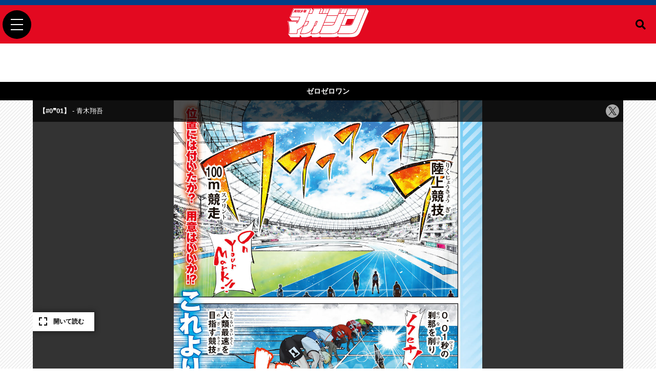

--- FILE ---
content_type: text/html; charset=UTF-8
request_url: https://gmaga.co/c/zerozeroone/
body_size: 26424
content:
<!DOCTYPE html>
<html lang="ja">
<head prefix="og: http://ogp.me/ns# fb: http://ogp.me/ns/fb# article: http://ogp.me/ns/article#">
<!-- Google Tag Manager -->
<script>(function(w,d,s,l,i){w[l]=w[l]||[];w[l].push({'gtm.start':
new Date().getTime(),event:'gtm.js'});var f=d.getElementsByTagName(s)[0],
j=d.createElement(s),dl=l!='dataLayer'?'&l='+l:'';j.async=true;j.src=
'https://www.googletagmanager.com/gtm.js?id='+i+dl;f.parentNode.insertBefore(j,f);
})(window,document,'script','dataLayer','GTM-PDVFCS8');</script>
<!-- End Google Tag Manager -->
<meta charset="UTF-8">
<meta http-equiv="X-UA-Compatible" content="IE=edge">
<!--head-cmn-->
<base href="https://gmaga.co/" />
<meta name="author" content="月刊少年マガジン・少年マガジンR 公式サイト ">
<meta name="description" content="中学時代、背は高いが運動神経が悪くあらゆる運動部に勧誘されてはがっかりされてきた男・伊達 天（いだてそら）は高校入学と同時に部活動勧誘の恐怖に震えていた。
新任体育教師・片倉ナナのメッチャ強引な勧誘により陸上競技の花形・短距離100ｍスプリントの世界に飛び込んだフツーの高校生のフツーじゃない青春スポーツ物語が開幕！" />
<meta name="keywords" content=",月刊少年マガジン,月マガ,月刊少年マガジンR" />
<meta name="format-detection" content="telephone=no,address=no,email=no">
<meta name="viewport" content="width=device-width,initial-scale=1.0">
<link rel="canonical" href="https://gmaga.co/">
<link rel="shortcut icon" href="/_f/favicon.ico" />
<link rel="apple-touch-icon-precomposed" href="/_f/apple-touch-icon-144x144.png" />
<!--CSS-->
<link rel="stylesheet" type="text/css" href="https://kdmagpf.kodansha.co.jp/_s/css-reset_v30.css" media="all" />
<link rel="stylesheet" type="text/css" href="https://kdmagpf.kodansha.co.jp/_s/css-fw_v30.css?1769905556" media="all" />
<link rel="stylesheet" type="text/css" href="/_s/css-gmaga_v30.css?1769905556" media="all" />


<!--OGP-->
<meta property="og:title" content="ゼロゼロワン">
<meta property="og:type" content="article">
<meta property="og:url" content="https://gmaga.co/c/zerozeroone.html">
<meta property="og:image" content="/content/images/c/zerozeroone/thumbnail.jpg">
<meta property="og:site_name" content="月刊少年マガジン・月刊少年マガジンＲ公式サイト">
<meta property="og:description" content="中学時代、背は高いが運動神経が悪くあらゆる運動部に勧誘されてはがっかりされてきた男・伊達 天（いだてそら）は高校入学と同時に部活動勧誘の恐怖に震えていた。
新任体育教師・片倉ナナのメッチャ強引な勧誘により陸上競技の花形・短距離100ｍスプリントの世界に飛び込んだフツーの高校生のフツーじゃない青春スポーツ物語が開幕！">
<meta property="og:locale" content="ja_JP">
<meta name="twitter:card" content="summary_large_image">
<meta name="twitter:site" content="@getsumaga">

<link rel="stylesheet" href="https://use.fontawesome.com/releases/v5.8.2/css/all.css" integrity="sha384-oS3vJWv+0UjzBfQzYUhtDYW+Pj2yciDJxpsK1OYPAYjqT085Qq/1cq5FLXAZQ7Ay" crossorigin="anonymous">

<link rel="preconnect" href="https://fonts.googleapis.com">
<link rel="preconnect" href="https://fonts.gstatic.com" crossorigin>
<link href="https://fonts.googleapis.com/css2?family=Abel&family=M+PLUS+1p:wght@100;300;400;500;700;800;900&family=Oswald:wght@200;300;400;500;600;700&family=Roboto+Condensed:ital,wght@0,300;0,400;0,700;1,300;1,400;1,700&family=Roboto:ital,wght@0,100;0,300;0,400;0,500;0,700;0,900;1,100;1,300;1,400;1,500;1,700;1,900&family=Sanchez:ital@0;1&display=swap" rel="stylesheet"> 


<script src="https://ajax.googleapis.com/ajax/libs/jquery/2.2.4/jquery.min.js"></script>
<script src="https://cdnjs.cloudflare.com/ajax/libs/iScroll/5.2.0/iscroll.min.js"></script>
<script src="https://cdnjs.cloudflare.com/ajax/libs/drawer/3.1.0/js/drawer.min.js"></script>
<script type="text/javascript" src="https://kdmagpf.kodansha.co.jp/_s/js-b.js?1769905556"></script>
<!--[if lt IE 8]><script src="https://cdnjs.cloudflare.com/ajax/libs/selectivizr/1.0.2/selectivizr.js"></script><![endif]-->
<script src="https://cdnjs.cloudflare.com/ajax/libs/jquery.matchHeight/0.7.2/jquery.matchHeight-min.js"></script>
<script>
jQuery(document).ready(function($) {
$('.mH').matchHeight();
});
</script>
<script type="text/javascript" src="https://kdmagpf.kodansha.co.jp/_s/jquery.nailthumb.1.1.min.js"></script>
<link href="https://kdmagpf.kodansha.co.jp/_s/jquery.nailthumb.1.1.min.css" type="text/css" rel="stylesheet" />
<style type="text/css" media="screen">
        .thumbnailogp {
            width: 70px;
            height: 70px;
        }
</style>




	<title>ゼロゼロワン｜月刊少年マガジン・少年マガジンR 公式サイト</title>
	<link rel="stylesheet" type="text/css" href="https://kdmagpf.kodansha.co.jp/_s/css-cts_v30.css?1769905556" media="all" />
	<!-- isotope -->
	<script type="text/javascript" src="https://kdmagpf.kodansha.co.jp/_s/isotope.pkgd.min.js"></script>
	<script type="text/javascript" src="https://kdmagpf.kodansha.co.jp/_s/imagesloaded.pkgd.js"></script>
	<script>
	 jQuery(window).load(function(){
	  jQuery( '#CTSv30_ctsGRD' ).masonry({
	   itemSelector: '.ctsGRD-item',
	  });
	 });
	</script>
</head>

<body class="drawer drawer--left">

<!-- Google Tag Manager (noscript) -->
<noscript><iframe src="https://www.googletagmanager.com/ns.html?id=GTM-PDVFCS8"
height="0" width="0" style="display:none;visibility:hidden"></iframe></noscript>
<!-- End Google Tag Manager (noscript) -->
	<!--GlobalHeader-->
	<header id="HDR_v30">
		<h1 id="maglogo"><a href="/"><img src="/_i/gmaga_logo_wht.svg" alt="月刊少年マガジン・少年マガジンR 公式サイト " /></a></h1>
		<a href="search.html" id="searchBtn"><i class="fas fa-search"></i></a>
	</header>
	
		
	

	<!--GlobalMenu-->
	<button type="button" class="drawer-toggle drawer-hamburger">
		<span class="sr-only">toggle navigation</span>
		<span class="drawer-hamburger-icon"></span>
	</button>
	<nav class="drawer-nav">
		<ul class="drawer-menu">
			<li class="mB30"><a href="/">月刊少年マガジン・少年マガジンR 公式サイト HOME</a></li>
			<li class="mo"><a href="getsumaga/">月刊少年マガジン</a></li>
				<li class="otr"><a href="getsumaga/lineup.html">連載中作品一覧</a></li>
				<li class="otr"><a href="getsumaga/ended.html">連載終了作品一覧</a></li>
				<li class="otr"><a href="getsumaga/author.html">著者一覧</a></li>
				<li class="otr mB20"><a href="getsumaga/bn.html">バックナンバー</a></li>
			<li><a href="https://getsumagakichi.com/" target="_blank" rel="norefferer noopener">月マガ基地</a><li>
			<li class="mt"><a href="magazine-r/">月刊少年マガジンＲ</a></li>
				<li class="otr"><a href="magazine-r/lineup.html">作品一覧</a></li>
				<li class="otr"><a href="magazine-r/author.html">著者一覧</a></li>
				<li class="otr mB20"><a href="magazine-r/bn.html">バックナンバー</a></li>
			<li><a href="c/">作品一覧と試し読み</a></li>
			<li><a href="comics/">最新コミックス</a></li>
			<li><a href="a/">著者一覧</a></li>
			<li><a href="newface/">新人賞</a></li>
			<li><a href="news/">NEWS</a></li>
		</ul>
	</nav>


	<!-- * * * MAIN CTS * * * -->

	<h2 id="CTSv30_C"></h2>
	<section id="CTSv30_MA" class="bg_stripe">
		<h1 id="CTSv30_T">ゼロゼロワン</h1>
		<figure id="CTSv30_Img-B">
			<div class="gvMat mT0 mB0"><iframe src="https://pocket.shonenmagazine.com/episode/4856001361294708600/embed" frameborder="0" scrolling="no" allowfullscreen=""></iframe></div>
		</figure>
	</section>

	<div class="ctsMag">
		<span><strong>月刊少年マガジン</strong>掲載</span>
	</div>

	

	


	<section id="CTSv30_inr" class="mainSS">

		<div id="ctsTrialBtn">
			<a href="https://pocket.shonenmagazine.com/episode/4856001361294708600" class="btnDAYS" target="_blank"><img src="/_i/magapoke_white.png" alt="マガポケ" /><br class="spview" />で全話をチェック！</a>
		</div>

		

		<div id="CTSv30_ctsGRD">

			<section class="ctsGRD-item">
				<h2>最新単行本</h2>
				<ul id="ctsComic">
					<li>
						<a href="https://kc.kodansha.co.jp/product?item=0000393923" target="_blank"><img src="https://cv.bkmkn.kodansha.co.jp/9784065361139/9784065361139_w.jpg" alt=""/></a>
					</li>
					<li id="ctsRSS">
						<div class="cdKCBTN"><a href="https://comic-days.com/series/16354/latest_volume" class="btnDAYS" target="_blank"><img src="https://kdmagpf.kodansha.co.jp/_i/cdlogo_400x56.png" alt="コミックDAYS" /><br />で最新刊を読む</a></div>
						<a href="https://kc.kodansha.co.jp/title?code=1000045163" class="btnBUY" target="_blank"><i class="fas fa-book-open"></i> 単行本一覧</a>
						<h3>書店在庫を探す</h3>
						<a class="colorBarBTN_skyblue" href="https://www.asahiya.com/search/result?keyword=9784065361139" target="_blank" />旭屋書店 <i class="fas fa-external-link-alt"></i></a>
						<a class="colorBarBTN_skyblue" href="https://www.kinokuniya.co.jp/disp/CKnSfStockSearchStoreSelect.jsp?CAT=01&GOODS_STK_NO=9784065361139" target="_blank" />紀伊國屋書店 <i class="fas fa-external-link-alt"></i></a>
						<a class="colorBarBTN_skyblue" href="https://www.books-sanseido.jp/booksearch/BookSearchDetail.action?shopCode=&areaCode=&shoshiKubun=1&isbn=9784065361139" target="_blank" />三省堂書店 <i class="fas fa-external-link-alt"></i></a>
						<a class="colorBarBTN_skyblue" href="http://book.yurindo.co.jp/book.asp?isbn=9784065361139" target="_blank"/>有隣堂 <i class="fas fa-external-link-alt"></i></a>
					</li>
				</ul>
				<div id="ctsNSL">
					<h3>ネット書店で探す</h3>
					<ul class="bnrStore" id="ctsNSL_bS">
						<li><a href="https://www.amazon.co.jp/s?k=%E3%82%BC%E3%83%AD%E3%82%BC%E3%83%AD%E3%83%AF%E3%83%B3&i=stripbooks&rh=p_n_condition-type%3A680578011&s=relevancerank&dc&__mk_ja_JP=カタカナ&qid=1554384764&rnid=680577011&ref=sr_nr_p_n_condition-type_1" target="_blank"><img src="https://kdmagpf.kodansha.co.jp/_i/bnr_amazon.png" alt="" /></a></li>
						<li><a href="https://www.e-hon.ne.jp/bec/SA/List?cnt=24&mode=speed&sortSel=2&spKeyword=%83%5B%83%8D%83%5B%83%8D%83%8F%83%93&pageNumber=0&totalCnt=14&dispCnt=20&target=1&button=btnSpeed" target="_blank"><img src="https://kdmagpf.kodansha.co.jp/_i/bnr_e_hon.png" alt="" /></a></li>
						<li><a href="http://www.hmv.co.jp/search/adv_1/category_24/keyword_%E3%82%BC%E3%83%AD%E3%82%BC%E3%83%AD%E3%83%AF%E3%83%B3/target_LBOOKS/type_sr/" target="_blank"><img src="https://kdmagpf.kodansha.co.jp/_i/bnr_hmv.png" alt="" /></a></li>
						<li><a href="https://www.kinokuniya.co.jp/disp/CSfDispListPage_001.jsp?qsd=true&ptk=01&gtin=&q=&title=%E3%82%BC%E3%83%AD%E3%82%BC%E3%83%AD%E3%83%AF%E3%83%B3&author-key=&publisher-key=&pubdateStart=&pubdateEnd=&thn-cod-b=11&ndc-dec-key=&rpp=20&SEARCH.x=106&SEARCH.y=20" target="_blank"><img src="https://kdmagpf.kodansha.co.jp/_i/bnr_kinokuniya.png" alt="" /></a></li>
						<li><a href="https://7net.omni7.jp/search/?keyword=%E3%82%BC%E3%83%AD%E3%82%BC%E3%83%AD%E3%83%AF%E3%83%B3&searchKeywordFlg=1&siteCateCode=002000" target="_blank"><img src="https://kdmagpf.kodansha.co.jp/_i/bnr_7net.png" alt="" /></a></li>
						<li><a href="http://shop.tsutaya.co.jp/search_result.html?ecCategory=05&searchType=1&pSCS=%E3%82%B3%E3%83%9F%E3%83%83%E3%82%AF&searchKeyword=%E3%82%BC%E3%83%AD%E3%82%BC%E3%83%AD%E3%83%AF%E3%83%B3&submit=%E6%A4%9C%E7%B4%A2&x=62&y=18" target="_blank"><img src="https://kdmagpf.kodansha.co.jp/_i/bnr_tsutaya.png" alt="" /></a></li>
						<li><a href="https://honto.jp/netstore/search_10%E3%82%BC%E3%83%AD%E3%82%BC%E3%83%AD%E3%83%AF%E3%83%B3.html?srchf=1&tbty=0" target="_blank"><img src="https://kdmagpf.kodansha.co.jp/_i/bnr_honto.png" alt="" /></a></li>
						<li><a href="https://www.honyaclub.com/shop/goods/search.aspx?cat_p=00&search=%8C%9F%8D%F5&keyw=%83%5B%83%8D%83%5B%83%8D%83%8F%83%93" target="_blank"><img src="https://kdmagpf.kodansha.co.jp/_i/bnr_honya_club.png" alt="" /></a></li>
						<li><a href="https://www.mangazenkan.com/products/list.php?name=%E3%82%BC%E3%83%AD%E3%82%BC%E3%83%AD%E3%83%AF%E3%83%B3" target="_blank"><img src="https://kdmagpf.kodansha.co.jp/_i/bnr_manga_zenkan.png" alt="" /></a></li>
						<li><a href="https://books.rakuten.co.jp/search/nm?b=1&g=001&sitem=%A5%BC%A5%ED%A5%BC%A5%ED%A5%EF%A5%F3&x=0&y=0" target="_blank"><img src="https://kdmagpf.kodansha.co.jp/_i/bnr_rakuten.png" alt="" /></a></li>
					</ul>
				</div>
				<div id="ctsEBL">
					<h3>電子書籍を探す</h3>
					<ul class="bnrStore" id="ctsEBL_bS">
						<li><a href="https://www.amazon.co.jp/gp/search?ie=UTF8&camp=247&creative=1211&index=digital-text&keywords=%E3%82%BC%E3%83%AD%E3%82%BC%E3%83%AD%E3%83%AF%E3%83%B3" target="_blank"><img src="https://kdmagpf.kodansha.co.jp/_i/bnr_amazon.png" alt="" /></a></li>
						<li><a href="http://kc.kodansha.co.jp/ibookstore?title=%E3%82%BC%E3%83%AD%E3%82%BC%E3%83%AD%E3%83%AF%E3%83%B3" target="_blank"><img src="https://kdmagpf.kodansha.co.jp/_i/bnr_ibooks.png" alt="" /></a></li>
						<li><a href="https://ebookjapan.yahoo.co.jp/search?keyword=%E3%82%BC%E3%83%AD%E3%82%BC%E3%83%AD%E3%83%AF%E3%83%B3" target="_blank"><img src="https://kdmagpf.kodansha.co.jp/_i/bnr_ebook_japan.png" alt="" /></a></li>
						<li><a href="https://www.kinokuniya.co.jp/disp/CSfDispListPage_001.jsp?qs=true&ptk=03&q=%E3%82%BC%E3%83%AD%E3%82%BC%E3%83%AD%E3%83%AF%E3%83%B3&publisher-key=%E8%AC%9B%E8%AB%87%E7%A4%BE
					" target="_blank"><img src="https://kdmagpf.kodansha.co.jp/_i/bnr_kinoppy.png" alt="" /></a></li>
						<li><a href="https://www.cmoa.jp/search/result/?category=00&header_word=%E3%82%BC%E3%83%AD%E3%82%BC%E3%83%AD%E3%83%AF%E3%83%B3%20%E8%AC%9B%E8%AB%87%E7%A4%BE" target="_blank"><img src="https://kdmagpf.kodansha.co.jp/_i/bnr_cmoa.png" alt="" /></a></li>
						<li><a href="https://book.dmm.com/search/?n1=CABbXBQKX4vupv2E4Q__&searchstr=%E3%82%BC%E3%83%AD%E3%82%BC%E3%83%AD%E3%83%AF%E3%83%B3 %E8%AC%9B%E8%AB%87%E7%A4%BE&service=ebook" target="_blank"><img src="https://kdmagpf.kodansha.co.jp/_i/bnr_dmm.png" alt="" /></a></li>
						<li><a href="https://dbook.docomo.ne.jp/search/?q=%E3%82%BC%E3%83%AD%E3%82%BC%E3%83%AD%E3%83%AF%E3%83%B3" target="_blank"><img src="https://kdmagpf.kodansha.co.jp/_i/bnr_d_book.png" alt="" /></a></li>
						<li><a href="https://bookwalker.jp/search/?qcat=2&word=%E3%82%BC%E3%83%AD%E3%82%BC%E3%83%AD%E3%83%AF%E3%83%B3" target="_blank"><img src="https://kdmagpf.kodansha.co.jp/_i/bnr_bookwalker.png" alt="" /></a></li>
						<li><a href="https://bookpass.auone.jp/title/?sort=name&kwd=%E3%82%BC%E3%83%AD%E3%82%BC%E3%83%AD%E3%83%AF%E3%83%B3%20%E8%AC%9B%E8%AB%87%E7%A4%BE" target="_blank"><img src="https://kdmagpf.kodansha.co.jp/_i/bnr_bookpass.png" alt="" /></a></li>
						<li><a href="https://booklive.jp/search/keyword/?keyword=%E3%82%BC%E3%83%AD%E3%82%BC%E3%83%AD%E3%83%AF%E3%83%B3&p_id=55" target="_blank"><img src="https://kdmagpf.kodansha.co.jp/_i/bnr_book_live.png" alt="" /></a></li>
						<li><a href="https://honto.jp/netstore/search_022_10%E3%82%BC%E3%83%AD%E3%82%BC%E3%83%AD%E3%83%AF%E3%83%B3.html?srchf=1&srchGnrNm=2&partnerid=02kodansha01&tbty=2&pbcd=9000035584" target="_blank"><img src="https://kdmagpf.kodansha.co.jp/_i/bnr_honto.png" alt="" /></a></li>
						<li><a href="https://bookstore.yahoo.co.jp/search?keyword=%E3%82%BC%E3%83%AD%E3%82%BC%E3%83%AD%E3%83%AF%E3%83%B3&category_id=0&volume=on&publisher_id=11" target="_blank"><img src="https://kdmagpf.kodansha.co.jp/_i/bnr_yahoo.png" alt="" /></a></li>
						<li><a href="https://manga.line.me/search_product/list?word=%E3%82%BC%E3%83%AD%E3%82%BC%E3%83%AD%E3%83%AF%E3%83%B3" target="_blank"><img src="https://kdmagpf.kodansha.co.jp/_i/bnr_line_manga.png" alt="" /></a></li>
						<li><a href="https://books.rakuten.co.jp/search/nm?sv=30&h=30&o=0&v=&spv=&s=1&e=&cy=&b=1&g=101&sitem=%A5%BC%A5%ED%A5%BC%A5%ED%A5%EF%A5%F3&x=0&y=0" target="_blank"><img src="https://kdmagpf.kodansha.co.jp/_i/bnr_rakuten.png" alt="" /></a></li>
						<li><a href="https://ebookstore.sony.jp/search/?q=%E3%82%BC%E3%83%AD%E3%82%BC%E3%83%AD%E3%83%AF%E3%83%B3&publisher[]=%E8%AC%9B%E8%AB%87%E7%A4%BE" target="_blank"><img src="https://kdmagpf.kodansha.co.jp/_i/bnr_reader_store.png" alt="" /></a></li>
						<li><a href="https://renta.papy.co.jp/renta/sc/frm/list?suggest=on&word=%A5%BC%A5%ED%A5%BC%A5%ED%A5%EF%A5%F3&rsi=a" target="_blank"><img src="https://kdmagpf.kodansha.co.jp/_i/bnr_renta.png" alt="" /></a></li>
						<li><a href="http://kc.kodansha.co.jp/store_list" target="_blank"><img src="https://kdmagpf.kodansha.co.jp/_i/bnr_storelist.png" alt="" /></a></li>
					</ul>
				</div>
			</section><!-- / 単行本 -->
			

			<section class="ctsGRD-item">
				<h2>作品紹介</h2>
				<h3>ゼロゼロワン</h3>
				<div class="ctsC">中学時代、背は高いが運動神経が悪くあらゆる運動部に勧誘されてはがっかりされてきた男・伊達 天（いだてそら）は高校入学と同時に部活動勧誘の恐怖に震えていた。<br />
新任体育教師・片倉ナナのメッチャ強引な勧誘により陸上競技の花形・短距離100ｍスプリントの世界に飛び込んだフツーの高校生のフツーじゃない青春スポーツ物語が開幕！</div>
				<div class="ctsSNS">
					
					
					
					
					
				</div>
			</section><!-- / 作品紹介 -->

			<section class="ctsGRD-item">
				<h2>著者紹介</h2>
				<!-- 著者1 --><h3>青木翔吾 <small class="ctsAtrR">あおきしょうご</small></h3>
<p class="ctsAtrC"></p>
<div class="CtsAthr">
<a href="a/aokishogo.html" class="btnCircle btnAP"><span><i class="fas fa-user"></i></span><small>&nbsp;著者紹介ページ</small></a>
<a href="https://kc.kodansha.co.jp/search?_sw=%E9%9D%92%E6%9C%A8%E7%BF%94%E5%90%BE&_general%5B%5D=ctb&_general%5B%5D=ctc" target="_blank" class="btnCircle btnATR"><span><i class="fas fa-book"></i></span><small>&nbsp;この著者の作品をさがす</small></a>





</div>
				
				
				
				
				
				
				
				
				
				
				
			</section><!-- / 著者紹介 -->

			

			
				
				
				
				
				
				
				
				
				
				
				
				
			<!-- / キャラ紹介 -->

			<section class="ctsGRD-item twArea">
				<h2>Twitter</h2>
				<div><a class="twitter-timeline" data-link-color="#66B100" data-chrome="noheader nofooter" data-width="320" data-height="250" href="https://twitter.com/getsumaga?ref_src=twsrc%5Etfw">Tweets by getsumaga</a> <script async src="https://platform.twitter.com/widgets.js" charset="utf-8"></script></div>
			</section>
			<hr class="wht_1px_sld"/>

			<section class="ctsGRD-item">
				<h2>NEWS</h2>
				<ul class="LI_wT">
				<li><a href="news/663.html" target="_self"><figure class="nailthumb-container thumbnailogp"><img src="/content/images/_kc/zerozeroone_book_002.jpg" alt="" /></figure><div>【最新刊】『ゼロゼロワン』2巻(青木翔吾)、本日発売開始! 読むと足が速くなる! 地上最速のスポーツ・100mスプリントの世界に挑む高校生・伊達天(いだて そら)の爆速伝説、堂々完結!<span>24/07/17</span></div></a></li><li><a href="news/555.html" target="_self"><figure class="nailthumb-container thumbnailogp"><img src="/content/images/_kc/zerozeroone_book_001.jpg" alt="" /></figure><div>【最新刊】『ゼロゼロワン』1巻(青木翔吾)、本日発売開始! 読むと足が速くなる! 地上最速のスポーツ・100mスプリントの世界に飛び込んだ高校生・伊達天(いだてそら)の爆速伝説開幕!<span>23/11/16</span></div></a></li>
				</ul>
			</section>

		</div><!-- / CTSv30_ctsGRD -->


		

		<section id="ctsFA-1">
			<ul>
				
				
				
				
			</ul>
			<hr class="wht_1px_sld"/>
		</section>

		

	</section>


	<!-- * * * END MAIN CTS * * * -->


	<!--FooterBanner-->
	<ul id="ssFB_v30" class="mainSS">
<li><a href="https://50th.gmaga.co/" target="_blank"><img src="/content/images/_banner/2024/getsumaga50th_400_150.jpg" alt="" /></a></li><li><a href="https://getsumagakichi.com/" target="_blank"><img src="/content/images/_banner/gmagakichi_f04.jpg" alt="" /></a></li><li><a href="https://comic-days.com/" target="_blank"><img src="https://kdmagpf.kodansha.co.jp/content/images/_banner/bnr_600_200_DAYS.jpg" alt="" /></a></li><li><a href="https://www.abj.or.jp/stopkaizokuban" target="_blank"><img src="/content/images/_banner/stopkaizokuban_220214_400_150.jpg" alt="" /></a></li><li><a href="https://www.kodansha.com/jp/" target="_blank"><img src="/content/images/_banner/footer_brandstory400x150.jpg" alt="" /></a></li>
<li><a href="https://daysneo.com/" target="_blank"><img src="/content/images/_banner/bnr_daysneo_400_150.png" alt="" /></a></li><li><a href="newface/" target="_self"><img src="/content/images/_banner/shinjinsho_boshu_ft.jpg" alt="" /></a></li>
	</ul>

	<!--GlobalFooter-->
	<footer>
		<!--SocialMenu-->
		<nav id="ftrLogoMenu">
			<a href="/"><img src="/_i/gmaga_logo_wht.svg" alt="" id="ftrLogoMenu_M" /></a>
		</nav>
		<!-- Footer Menu-->
		<nav id="ftrNavi">
			<ul>
				<li class="mo"><a href="getsumaga/">月刊少年マガジン</a>
					<ul>
						<li><a href="getsumaga/lineup.html">連載中作品一覧</a></li>
						<li><a href="getsumaga/ended.html">連載終了作品一覧</a></li>
						<li><a href="getsumaga/author.html">著者一覧</a></li>
						<li><a href="getsumaga/bn.html">バックナンバー</a></li>
					</ul>
					<a href="https://twitter.com/getsumaga" target="_blank" id="ftrLogoMenu_T"><i class="fab fa-twitter"></i></a>
				</li>
				<li class="mt"><a href="https://getsumagakichi.com/" target="_blank" rel="norefferer noopener">月マガ基地</a>
					<ul>
						<li></li>
					</ul>
					<a href="https://twitter.com/getsumagakichi" target="_blank" id="ftrLogoMenu_T"><i class="fab fa-twitter"></i></a>
				</li>
				<li class="mt"><a href="magazine-r/">月刊少年マガジンＲ</a>
					<ul>
						<li><a href="magazine-r/lineup.html">作品一覧</a></li>
						<li><a href="magazine-r/author.html">著者一覧</a></li>
						<li><a href="magazine-r/bn.html">バックナンバー</a></li>
					</ul>
				</li>
				<li>
					<ul>
						<li><a href="c/">作品一覧と試し読み</a></li>
						<li><a href="comics/" target="_black">最新コミックス（単行本）</a></li>
						<li><a href="newface/">新人賞</a></li>
						<li><a href="news/">NEWS</a></li>
					</ul>
				</li>
				<li>
					<ul>
						<li><a href="inquiry.html">お問い合わせ</a></li>
						<li><a href="https://www.kodansha.co.jp/privacy/" target="_blank" rel="noopener noreferrer">プライバシー・ポリシー</a></li>
						<li><a href="https://www.kodansha.co.jp/user-policy" target="_blank" rel="noopener noreferrer">利用規約</a></li>
						<li><a href="https://www.kodansha.co.jp/" target="_blank" rel="noopener noreferrer">講談社</a></li>
					</ul>
				</li>
			</ul>
		</nav>
		<div class="abjInfo">
			<a href="/abj/"><img src="/_i/1037_1032_b.svg" alt="ABJマーク"></a>
			<p class="mB10">月刊少年マガジン公式サイトは<br class="spview" />正規版配信サイトマークを取得したサービスです。</p>
			<p>Copyright &copy; 2008-2026&nbsp;<br class="spview" /><a href="http://www.kodansha.co.jp/" target="_blank">Kodansha</a> Ltd. All Rights Reserved.<br class="spview" />このサイトのデータの著作権は講談社が保有します。<br class="spview" />無断複製転載放送等は禁止します。</p>
		</div>
	</footer>

	<script>
		function copyToClipboard(index) {
			var copyTarget = document.getElementById("copyTarget" + index);
			copyTarget.select();
			document.execCommand("Copy");
			alert("コピーしました！：" + copyTarget.value);
		}
	</script>


    <script type="text/javascript">
        jQuery(document).ready(function() {
            jQuery('.nailthumb-container').nailthumb();
        });
    </script>


<div id="page-top">

	<!--Share-->
	<section id="ssShareBox_V" class="maxSS">
		<h2>シェアする</h2>
		<div>
			<ul>
				<li class="clBox"><input type="hidden" id="copyTarget9999" class="copySample" type="text" value='https://gmaga.co/c/zerozeroone.html' readonly="readonly" /><button class="copyBtn" onclick="copyToClipboard(9999)"><i class="fas fa-link"></i></button></li>
				<!-- <li class="twBox"><a href="https://twitter.com/share?url=https://gmaga.co/c/zerozeroone.html&text=%E3%82%BC%E3%83%AD%E3%82%BC%E3%83%AD%E3%83%AF%E3%83%B3" target="blank"><i class="fab fa-twitter"></i></a></li> -->
				<li class="xBox"><a href="https://twitter.com/share?url=https://gmaga.co/c/zerozeroone.html&text=%E3%82%BC%E3%83%AD%E3%82%BC%E3%83%AD%E3%83%AF%E3%83%B3" target="blank"><img src="https://kdmagpf.kodansha.co.jp/_i/x-logo-white_64x64.png" alt="X(Twitter)" id="shareBox_xLogo" /></a></li>
				<li class="fbBox"><a href="https://www.facebook.com/share.php?u=https://gmaga.co/c/zerozeroone.html" onclick="window.open(this.href, 'FBwindow', 'width=650, height=450, menubar=no, toolbar=no, scrollbars=yes'); return false;" target="blank"><i class="fab fa-facebook-f"></i></a></li>
				<li class="liBox"><a href="https://line.me/R/msg/text/?『ゼロゼロワン』https://gmaga.co/c/zerozeroone.html" class="line_share" target="_blank"><img src="https://kdmagpf.kodansha.co.jp/_i/LINE_icon_txt.svg" alt="LINEで送る" id="gtop_lineLogo" /></a></li>
				<li class="hbBox"><a href="https://b.hatena.ne.jp/entry/https://gmaga.co/c/zerozeroone.html" target="_blank"><img src="https://kdmagpf.kodansha.co.jp/_i/hatenabm_logo.svg" alt="はてなブックマークに追加" id="gtop_hatenaLogo" /></a></li>
			</ul>
		</div>
	</section>

	<!-- ToTop -->
	<a id="move-page-top"><i class="fa fa-chevron-up"></i></a>

</div><!-- / page-top -->

<script type="text/javascript" src="https://kdmagpf.kodansha.co.jp/_s/js-a.js"></script>
</body>
</html>

<!--
Mem : 3.77 MB, MySQL: 1.5060 s, 533 request(s), PHP: 0.0882 s, total: 1.5941 s, document retrieved from database.
-->

--- FILE ---
content_type: text/css
request_url: https://gmaga.co/_s/css-gmaga_v30.css?1769905556
body_size: 16745
content:
@charset "utf-8";

/* Colors of Mag
Getsumaga (COLOR-A)		#e30920;
Magazine-R (COLOR-B)	#003f86;
Yellow (COLOR-C)		#eec92c;
Orange					#ff9100;
Gray					#2d2d2d;
SkyBlue					#09b8e8;
MAGA-POKE				#0D2F89;
#f00; COLOR-A
#ff0; COLOR-C
*/


/* =================== BASE STRUCTURE for SITE ========================= */
	body {
		color:#000;
	}
	/* DRAWER MENU */
	.drawer-menu li a:hover {
		background: #e30920 !important; /* COLOR-A */
	}
	.drawer-hamburger {
		background: rgba(0, 0, 0, 1);
	}
	.drawer-hamburger:hover {
		background: rgba(0, 0, 0, .86);
	}
	.drawer-hamburger-icon,
	.drawer-hamburger-icon:after,
	.drawer-hamburger-icon:before {
		background-color: #fff;
	}


/* =================== FRAMEWORK for SITE ========================= */
	/* Text */
	.udrLk a {
		border-color: #e30920 !important; /* COLOR-A */
	}


/* =================== HEADER ========================= */
	/* HEADER for SITE */
	#HDR_v30 {
		background: #e30920 !important; /* COLOR-A */
		border-top: 10px solid #003f86 !important; /* COLOR-C */
	}
		#maglogo a img {
			width: 160px;
		}
		#hdrH2 {
			color: #e30920 !important; /* COLOR-A */
		}


/* =================== FOOTER ========================= */
	/* FOOTER for SITE */
	footer {
		background-color: #e30920; /* COLOR-A */
		border-bottom: 10px solid #003f86; /* COLOR-C */
		color: #fff; /* WHITE */
	}
		 footer a {
			color: #fff !important;
		 }
			#ftrLogoMenu_M {
				width: 140px;
			}
			#ftrLogoMenu_M,
			#ftrLogoMenu_T,
			#ftrLogoMenu_F {
					-moz-opacity: .8;
				opacity: .8;
			}


/* =================== JS ========================= */
	#page-top a {
		background: #000; /* BLACK */
		color: #fff; /* WHITE */
	}


/* =================== PLANE / CMN ========================= */
	/* Search */
		#saku_ajaxSearch_form fieldset {
			background: #e30920;
		}
		#aS_Contents h1 {
			color: #e30920;
		}
		#cho_ajaxSearch_form fieldset {
			background: #003f86;
		}
		#aS_Author h1 {
			color: #003f86;
		}

	/* CONTENTS LIST v4 */
			.cv4T h3.gm {
				color: #e30920; /* COLOR-A */
			}
			.cv4T h3.mr {
				color: #003f86; /* COLOR-B */
			}

	/* COMMON PARTS */
	.bc_ttl {
		padding: 0;
		margin: 0 0 20px;
		font-size: 12px !important;
		font-size: 1.2rem !important;
	}
		.ss_h2 h2 {
			border-color: #000;
			padding: 0 !important;
			margin: 0 0 20px;
			border-bottom: solid 2px;
			font-size: 11px;
			font-size: 1.1rem;
			text-align: left;
		}
		.ss_h2 h2.gm {
			border-color: #e30920; /* COLOR-A */
		}
		.ss_h2 h2.mr {
			border-color: #003f86; /* COLOR-B */
		}
		.LI_wT li a span {
			background: #eec92c; /* COLOR-C */
			color: #000;
		}

	/* PLANE */
	.mainSS_ttl {
		border-bottom: 4px solid #000;
		line-height: 1.3;
		text-align: left;
	}
		.mainSS_ttl.mgm {
			border-color: #e30920; /* COLOR-A */
		}
		.mainSS_ttl.mr {
			border-color: #003f86; /* COLOR-B */
		}
			.gm .aDate {
				background: #e30920; /* COLOR-A */
			}
			.mr .aDate {
				background: #003f86; /* COLOR-B */
			}

	/* G-TOP, MAG */
		.gTopMagSpec .magNextBtn .btnNEXT,
		.gm .magNextBtn .btnNEXT {
			border-top: 1px solid #e30920 !important; /* COLOR-A */
			border-bottom: 1px solid #e30920 !important; /* COLOR-A */
			color: #e30920 !important; /* COLOR-A */
		}
		.mr .magNextBtn .btnNEXT {
			border-top: 1px solid #003f86 !important; /* COLOR-B */
			border-bottom: 1px solid #003f86 !important; /* COLOR-B */
			color: #003f86 !important; /* COLOR-B */
		}

	/* MORNING ORG */
	.highlighter {
		background: linear-gradient(transparent 50%, #ff0 50%);
	}
	.box-shadow {
		box-shadow: 2px 2px 8px rgba(0,0,0,0.3);
	}
	.textwrap {
		display: inline-block;
	}

	.verticalbar {
		padding: 0.6em 1.2em;/*文字周囲の余白（上下 左右）*/
		color: #494949;/*文字色*/
		background: #F6FDE7;/*背景色*/
		border-left: solid 5px #96D20F;/*左縦線（実線 太さ 色）*/
	}
	.stripe {
		color: #96D20F;
		text-align: center;
		padding: 0.25em;
		border-top: solid 2px #96D20F;
		border-bottom: solid 2px #96D20F;
		background: -webkit-repeating-linear-gradient(-45deg, #f8fff0, #f8fff0 3px,#f6fde7 3px, #f6fde7 7px);
		background: repeating-linear-gradient(-45deg, #f8fff0, #f8fff0 3px,#f6fde7 3px, #f6fde7 7px);
	}
	.fukidashi {
		color: #494949;
		position: relative;
		padding: 0.6em 1.2em;
		background: #f0fcd6;
		border-radius: 8px;
	}
	.fukidashi:before {
		content: "";
		position: absolute;
		top: 100%;
		left: 30px;
		width: 0;
		height: 0;
		border: 18px solid transparent;
		border-top: 16px solid #f0fcd6;
	}
	h7 {
		position: relative;
		color: #494949;
		line-height: 1.4;
		padding: 0.5em 2em;
		display: inline-block;
	}
	h7:before, h7:after { 
		content:'';
		width: 20px;
		height: 30px;
		position: absolute;
		display: inline-block;
	}
	h7:before {
		border-left: solid  1px #96D20F;
		border-top: solid 1px #96D20F;
		top:0;
		left: 0;
	}
	h7:after {
		border-right: solid 1px #96D20F;
		border-bottom: solid 1px #96D20F;
		bottom:0;
		right: 0;
	}
	.drop-shadow {
		ilter: drop-shadow(4px 4px 8px rgba(0,0,0,0.5));
	}

	.drop-shadow-right {
		filter: drop-shadow(10px 20px 10px rgba(0,0,0,0.5));
	}

	.drop-shadow-left {
		filter: drop-shadow(-10px 20px 10px rgba(0,0,0,0.5));
	}
	.color-twitter {color: #1da1f2;}
	.color-pdf {color: #FF2116;}
	figure.overcap-bl {
		position: relative;
	}
	figure.overcap-bl figcaption {
		color: black;
		position: absolute;
		bottom: 0;
		left: 0;
		text-align: right;
		padding: 10px;
		mix-blend-mode: soft-light;
	}
	figure.overcap-wh {
	  position: relative;
	}
	figure.overcap-wh figcaption {
		color: white;
		position: absolute;
		bottom: 0;
		left: 0;
		text-align: right;
		padding: 10px;
		mix-blend-mode: overlay;
	}
	table.row {
		width: 100%;
		margin: 0 0 30px 0;
		table-layout: auto;
		border: 1px solid #776;
		border-collapse: collapse;
		vertical-align: middle;
	}
	table.row tr th,
	table.row tr td {
		vertical-align: middle;
		padding: 5px;
		border: 1px solid #776;
	}
	table.row tr th {
		background: none #8e8e80;
		color: #fff;
		font-weight: normal;
		text-align: center;
	}
	table.row tr td {
		background: none #fff;
		color: #333;
		font-weight: normal;
		text-align: center;
	}
	@media screen and (max-width: 834px) {
		.brsp br {
			display: none;
		}
		table.row tbody th {
			display: block;
		}
		table.row tbody td {
			display: block;
		}
		table.row tbody td p {
			padding-left: 6em;
		}
	}

	/* BTN */
	.cv4_TBTN .btnTRY,
	.cv5_TBTN .btnTRY {
		background: #0d2f89;
	}



/* =================== G-TOP ========================= */
	/* G-TOP MAG */
	.mainSS {
		/* background: rgba(0,200,200,.3); CHK */
	}
		#ssMag_Inr_v301 {
			/* background: rgba(200,100,200,.3); CHK */
		}
			#ssMI_v301-L {
				width: 52%;
			}
			#ssMI_v301-R {
				width: 40%;
			}
		.ssMag_v301 .Mag_BDG {
			background: #e30920; 
		}
		/* G-TOP Mag Spec */
		#gTopMagSpec .MAG_Ttl {
			/* background: rgba(200,100,200,.3); CHK */
			margin: 0 0 20px;
		}
			#gTopMagSpec .MAG_Ttl h1 img {
				/* background: rgba(200,0,0,.3); CHK */
				display: block;
				height: auto;
				max-width: 320px !important;
				width: 70% !important;
			}
				#gTopMagSpec .MAG_Spec {
					/* background: rgba(100,150,230,.3); CHK */
					color: #e30920;
					display: inline-block;
					font-family: 'Oswald', sans-serif;
					font-size: 0;
					font-size: 700;
					line-height: 1;
					height: auto;
					margin: 5px 0 0;
					padding: 0;
					position: relative;
					vertical-align: top;
				}
					#gTopMagSpec .MAG_Spec_L,
					#gTopMagSpec .MAG_Spec_C,
					#gTopMagSpec .MAG_Spec_R {
						display: inline-block;
						position: relative;
						vertical-align: bottom;
					}
					#gTopMagSpec .MAG_Spec_L {
						/* background: rgba(200,0,0,0.4); CHK */
						background: url("/_i/badge_gmagared.svg") no-repeat;
						background-size: contain;
						height: 60px;
						margin: 0 0 -5px 0;
						width: 60px;
					}
					#gTopMagSpec .MAG_Spec_C {
						margin: 0 10px 0 5px;
					}
					#gTopMagSpec .MAG_Spec_R {
						border: 1px solid #e30920;
						margin: 10px 0 0;
					}
						.MAG_Spec_R_Inr {
							display: flex;
						}
							#gTopMagSpec .MAG_Spec_Y {
								font-size: 14px;
								font-size: 1.4rem;
								line-height: 1;
								position: absolute;
								top: 10px;
							}
							#gTopMagSpec .MAG_Spec_Num {
								/* background: rgba(100,100,0,.4); CHK */
								display: block;
								font-size: 50px;
								font-size: 5rem;
								line-height: 1;
								margin: 0;
								padding: 0;
							}
								#gTopMagSpec .MAG_Spec_Num span.Mag_Spec_Num_No,
								#gTopMagSpec .MAG_Spec_Num small {
									font-size: 24px;
									font-size: 2.4rem;
									font-weight: bold;
									line-height: 1;
									margin: 0;
									padding: 0;
								}
								#gTopMagSpec .MAG_Spec_Num small {
									font-size: 24px;
									font-size: 2.4rem;
									font-weight: bold;
									line-height: 1;
									margin: 0 0 0 5px;
									padding: 0;
								}
						#gTopMagSpec .MAG_Spec_L #Mag_Spec_LatestBadge {
							color: #fff;
							display: block;
							font-size: 14px;
							font-size: 1.4rem;
							font-weight: bold;
							left: 50%;
							position: absolute;
							text-align: center;
							top: 50%;
								-webkit-transform: translate(-50%,-50%);
								-moz-transform: translate(-50%,-50%);
								-ms-transform: translate(-50%,-50%);
								-o-transform: translate(-50%,-50%);
							transform: translate(-50%,-50%);
							width: 100%;
						}
						#gTopMagSpec .MAG_Spec_D,
						#gTopMagSpec .MAG_Spec_P {
							display: block;
							font-weight: bold;
							line-height: 1;
							text-align: center;
						}
						#gTopMagSpec .MAG_Spec_D {
							font-size: 18px;
							font-size: 1.8rem;
							padding: 5px 0 2px;
						}
							#gTopMagSpec .MAG_Spec_D span {
								font-size: 12px;
								font-size: 1.2rem;
								line-height: 1;
								margin: 0;
								padding: 5px;
							}
						#gTopMagSpec .MAG_Spec_P {
							font-size: 12px;
							font-size: 1.2rem;
							padding: 2px 10px 5px;
						}
	/* BTN - CTS */
				.gTopMagSpec .btnCTS,
				.gTopMagSpec .btnBUY {
					border-radius: 50px !important;
					box-shadow: 1px 1px 0 1px #ccc;
					display: block;
					font-size: 16px;
					font-size: 1.6rem;
					height: auto !important;
					line-height: 1 !important;
					padding: 10px 5px !important;
					text-align: center;
					width: calc( 100% - 10px);
				}
				.gTopMagSpec .btnDAYSPREMIUM,
				.gTopMagSpec .btnDM {
					border-radius: 0;
					box-shadow: 1px 1px 0 1px #ccc;
					display: flex;
					display: flex;
					flex-wrap: wrap;
					align-content: center;
					height: 100%;
					line-height: 1;
					margin: 0 auto 15px;
					min-height: 100px;
					padding: 0 !important;
					text-align: center;
					width: auto;
				}
				.gTopMagSpec .btnDAYSPREMIUM {
					background: #dc5448 !important;
				}
					.gTopMagSpec .btnDAYSPREMIUM span,
					.gTopMagSpec .btnDM span {
						display: block;
						width: 100%;
					}
						.gTopMagSpec .btnDAYSPREMIUM small,
						.gTopMagSpec .btnDM small {
							color: #fff;
							display: block;
							font-size: 14px;
							font-size: 1.4rem;
							font-weight: bold;
							line-height: 1.1;
							margin: 0 auto;
						}
						.gTopMagSpec .btnDAYSPREMIUM img,
						.gTopMagSpec .btnDM img {
							display: block;
							hieght: auto;
							margin: 4px auto 0;
						}
						.gTopMagSpec .btnDAYSPREMIUM img {
							max-width: 260px;
							width: 90%;
						}
						.gTopMagSpec .btnDM img {
							max-width: 200px;
							width: 80%;
						}
				.gTopMagSpec .btnDM {
					background: #00a0e9;
				}
	/* G-TOP G-Maga Kichi */
		#gTopMornigTwo_Bnr {
			/* background: rgba(200,200,20,.4); CHK */
			display: block;
			margin: 0 0 30px;
			position: relative;
		}
			#gTopMornigTwo_Bnr h2 {
				border-bottom: none;
			}
			#gTopMornigTwo_Bnr_Inr {
				line-height: 0;
			}
				#gTopMornigTwo_Bnr h2 img {
					display: block;
					height: auot;
					margin: 0 auto 5px;
					max-width: 240px;
					width: 90%;
				}
				#gTopMornigTwo_Bnr img {
					display: block;
				}
				#gTopMornigTwo_Bnr .Mag_BDG {
					background: #003f86;
					position: absolute;
					right: -10px;
					top: -5px;
				}
	/* G-TOP NEWS and TWITTER  */
		#ssGtopNews,
		#ssGtopTwitter {
			display: static !important;
			margin: 0;
			width: 100%;
		}
		#ssGtopTwitter {
			padding: 0 !important;
			position: relative;
			width: 100% !important;
		}
		#ssGtopTwitter {
			height: 300px !important;
			padding: 0 !important;
		}
			#ssGtopTwitter .twitter-timeline {
				height: 300px !important;
			}
	/* G-TOP KC */
		#ssGtopKC h2 {
			background: #e30920; /* COLOR-A */
		}












/* =================== CTS ========================= */
		/* CTS-A 試し読みボタン */
		#ctsTrialBtn .btnTRY,
		#ctsTrialBtn .btnDAYS {
background: #0d2f89;
		}
			#ctsTrialBtn .btnTRY img,
			#ctsTrialBtn .btnDAYS img {
max-width: 80px !important;
				margin: 0 5px 0 0 !important;
			}


/* =================== MAG ========================= */
				.MAG_Catch {
					border-bottom: 1px solid #eec92c !important;
					border-top: 1px solid #eec92c !important;
				}


/* =================== AWD ========================= */


/* Colors of Mag
Getsumaga (COLOR-A)		#e30920;
Magazine-R (COLOR-B)	#003f86;
Yellow (COLOR-C)		#eec92c;
Orange					#ff9100;
Gray					#2d2d2d;
SkyBlue					#09b8e8;
#f00; COLOR-A
#ff0; COLOR-C
*/

			#AWD_Result_review {
				display: block;
				font-size: 14px;
				font-size:  1.4rem;
			}
			#AWD_Result_review figure {
				width: 0;
			}
			#AWD_Result_review div {
				padding: 0;
				width: auto !important;
			}








/* ====================================================================
RESPONSIVE
==================================================================== */

/* ----------------------------------------------------------------
                              1280
------------------------------------------------------------------- */
@media screen and (max-width: 1280px) {
}/* 1280px */


/* ----------------------------------------------------------------
                              1024
------------------------------------------------------------------- */
@media screen and (max-width: 1024px) {
	/* =================== CMN PARTS ========================= */
	/* SECTION */
	.mainSS {
		width: 90%;
	}
}/* 1024px */

/* ----------------------------------------------------------------
                              960
------------------------------------------------------------------- */
@media screen and (max-width: 960px) {
}/* 960px */


/* ----------------------------------------------------------------
                              720
------------------------------------------------------------------- */
@media screen and (max-width: 720px) {
/* =================== G-TOP ========================= */
	/* G-TOP MAG */
			#ssMI_v301-L,
			#ssMI_v301-R {
				display: block;
				margin: 0 0 40px;
				width: 100%;
			}
}/* 720px */


/* ----------------------------------------------------------------
                              640
------------------------------------------------------------------- */
@media screen and (max-width: 640px) {

/* =================== G-TOP ========================= */
	#mainHdr_noScroll {
		background: none;
	}
		#mainHdr_noScroll h1 img.pcview {
			display: none;
		}
		#mainHdr_noScroll h1 img.spview {
			display: block;
			height: auto;
			line-height: 1;
			margin: 0 auto;
			width: 100%;
		}
						#gTopMagSpec .MAG_Spec_D {
							padding: 5px 5px 2px;
						}
						#gTopMagSpec .MAG_Spec_P {
							padding: 2px 5px 5px;
						}
				.gTopMagSpec .btnDAYSPREMIUM,
				.gTopMagSpec .btnDM {
					height: 110px;
				}
	.MAG_L .MAG_Ttl h1 {
		max-width: 200px !important;
	}

} /* 640 */


/* ----------------------------------------------------------------
                              540
------------------------------------------------------------------- */
@media screen and (max-width: 540px) {
}/* 540px */


/* ----------------------------------------------------------------
                              480
------------------------------------------------------------------- */
@media screen and (max-width: 480px) {
}/* 480px */


/* ----------------------------------------------------------------
                              420
------------------------------------------------------------------- */
@media screen and (max-width: 420px) {
}/* 420px */


/* ----------------------------------------------------------------
                              360
------------------------------------------------------------------- */
@media screen and (max-width: 360px) {
	/* =================== G-TOP ========================= */
	#maglogo a img {
		margin: 5px 0 0 5px;
		width: 120px;
	}
}/* 360px */


--- FILE ---
content_type: text/css
request_url: https://kdmagpf.kodansha.co.jp/_s/css-cts_v30.css?1769905556
body_size: 9626
content:
@charset "utf-8";

/* Colors of Mag
	#f00; COLOR-A
	#00f; COLOR-B
	#ff0; COLOR-C
*/

/* =================== CTS CMN ========================= */

	#CTSv30_MA {
		position: relative;
	}
		#CTSv30_C {
			color: #f00; /* COLOR-A */
			font-size: 12px;
			font-size: 1.2rem;
			margin: 0 auto 4px;
			text-align: center;
		}
		#CTSv30_T {
			background: #000; /* BLACK */
			color: #fff; /* WHITE */
			font-size: 14px;
			font-size: 1.4rem;
			padding: 10px 0;
			text-align: center;
		}
		/* CTS-A MainV IMG */
		#CTSv30_Img {
			max-width: 1200px;
			margin: 0 auto;
			text-align: center;
			position: relative;
			width: 100%;
			height: auto;
			overflow: hidden;
		}
		#CTSv30_Img:before {
			content: "";
			display: block;
			padding-top: 31.914894%;
		}
			#CTSv30_Img img{
				height: auto;
				width: 100%;
				position: absolute;
				top: 50%;
				left: 50%;
				-webkit-transform: translate(-50%,-50%);
				-moz-transform: translate(-50%,-50%);
				-ms-transform: translate(-50%,-50%);
				-o-transform: translate(-50%,-50%);
				transform: translate(-50%,-50%);
			}
			#CTSv30_Img-B img {
				margin: 0 auto;
			}
		/* 連載ステータス表示 */
		.ctsMag {
			background: #000;
			color: #fff;
			display: block;
			font-size: 13px;
			font-size: 1.3rem;
			line-height: 1;
			margin: 0;
			padding: 10px 0;
			text-align: center;
		}
				.ctsMag img {
					display: inline-block;
					height: 30px;
					margin: 0;
					width: auto;
					vertical-align: bottom;
				}
		/* 特設バナー */
		.ctsBnr {
			display: block;
			margin: 0 auto 15px;
			padding: 0;
		}
			.ctsBnr img {
				display: block;
				margin: 0 auto;
				padding: 0;
			}

		/* CTS-A 試し読みボタン */
		#ctsTrialBtn .btnTRY,
		#ctsTrialBtn .btnDAYS {
			border-radius: 100px;
			font-size: 16px;
			font-size: 1.6rem;
			line-height: 16px;
			margin: 30px auto;
			padding: 15px 0;
			width: 80%;
		}
			#ctsTrialBtn .btnTRY img,
			#ctsTrialBtn .btnDAYS img {
				height: auto;
				max-width: 120px;
				margin: 3px 5px 0 0;
				vertical-align: bottom;
				width: 30%;
			}

		/* GRID */
		#CTSv30_ctsGRD {
			/* background: rgba(210,100,220,.5); CHK */
			font-size: 0;
			min-height: 100px;
		}
			.ctsGRD-item {
				/* background: rgba(110,150,250,.3); CHK */
				display: inline-block;
				font-size: 14px;
				font-size: 1.4rem;
				margin: 2%;
				min-height: 100px;
				text-align: left;
				vertical-align: top;
				width: 46%;
			}
				.ctsGRD-item h2 {
					margin: 0 0 15px;
				}
				.ctsGRD-item h3 {
					margin: 0 0 10px;
				}
				.ctsC
				.ctsAtrC {
					margin: 0 0 2%;
				}
					.ctsDesc a,
					.ctsAtrC a {
						color: #005bd9;
					}
				.ctsSNS,
				.CtsAthr {
					margin: 10px 0 0;
				}
				.ctsGRD-item .btnCircle {
					display: block;
				}
					.ctsGRD-item .btnCircle span {
						border-radius: 15px;
						display: inline-block;
						height: 30px;
						line-height: 30px;
						text-align: center;
						vertical-align: middle;
						width: 30px;
					}
						.ctsGRD-item .btnIG {
							overflow: hidden;
						}
						.ctsGRD-item .btnAP span {
								background: #f00; /* COLOR-A */
							}

			/* KC */
			#ctsComic {
				font-size: 0;
			}
				#ctsComic li {
					display: inline-block;
					height: auto;
					margin: 4%;
					vertical-align: top;
					width: 42%;
				}
					#ctsComic li img {
						display: block;
						height: auto;
						min-width: 1%;
						width: 100%;
					}
					#ctsComic li .btnDAYS {
						background: #292929;
						color: #fff;
					}
				#ctsNSL,
				#ctsEBL,
				#ctsRSS {
					/* background: rgba(255,255,255,.7); CHK */
					margin: 20px 0;
				}
					#ctsNSL h3,
					#ctsEBL h3,
					#ctsRSS h3 {
						border-bottom: 2px solid #32be00;
						color: #32be00;
						font-size: 12px;
						line-height: 1;
						margin: 0 0 10px;
						position: relative;
						text-align: center;
					}
					#ctsNSL h3:before,
					#ctsEBL h3:before,
					#ctsRSS h3:before {
						content: "";
						position: absolute;
						top: 100%;
						left: 50%;
						margin-left: -8px;
						border: 8px solid transparent;
						border-top: 8px solid #32be00;
					}
					#ctsRSS .btnBUY {
						font-size: 14px;
						font-size: 1.4rem;
						line-height: 1;
						margin: 0 auto 20px;
						padding: 15px 0;
					}
					#ctsRSS .colorBarBTN_skyblue,
					#ctsRSS .colorBarBTN_cp {
						font-size: 14px;
						font-size: 1.4rem;
						padding: 10px 0;
						width: auto;
					}
					.bnrStore {
						/* background: rgba(100,100,100,.4); */
						font-size: 0;
					}
						.bnrStore li {
							display: inline-block;
							font-size: 10px;
							font-size: 1rem;
							margin: 1%;
							padding: 0;
							width: 23%;
							vertical-align: top;
						}
							.bnrStore li img {
								display: block;
								margin: 0;
								padding: 0;
							}

	/* CTS Character */
        #ctsChar {
            font-size: 0;
        }
            #ctsChar li {
                display: inline-block;
                font-size: 12px;
                font-size: 1.2rem;
                line-height: 1.4;
                margin: 2%;
                width: 21%;
                vertical-align: top;
            }
                .ctsChar_N {
                    border-bottom: 1px dashed #ccc;
                    display: block;
                    font-weight: bold;
                    margin: 0 0 3px;
                    padding: 0;
                }
                .ctsChar_R {
                    font-size: 9px;
                    font-size: 0.9rem;
                    margin: 0 0 5px;
                    font-weight: bold;
                }
                .ctsChar_C {
                    font-size: 11px;
                    font-size: 1.1rem;
                }

	/* CTS Twitter */
	    section.twArea {
	            height: 540px;
	    }
	        section.twArea .twitter-timeline {
	            height: 540px;
	            margin: 0 auto;
	            max-width: 720px;
	            width: 100% !important;
	        }





/* ====================================================================
RESPONSIVE
==================================================================== */

/* ----------------------------------------------------------------
                              1280
------------------------------------------------------------------- */
@media screen and (max-width: 1280px) {
}/* 1280px */


/* ----------------------------------------------------------------
                              1024
------------------------------------------------------------------- */
@media screen and (max-width: 1024px) {
					#ctsChar li {
						width: 29.3333333333%;
					}
							.bnrStore li {
								width: 31.3333333333%;
							}
}/* 1024px */


/* ----------------------------------------------------------------
                              960
------------------------------------------------------------------- */
@media screen and (max-width: 960px) {
}/* 960px */


/* ----------------------------------------------------------------
                              860
------------------------------------------------------------------- */
@media screen and (max-width: 860px) {
			#ctsComic {
				margin: 0 auto;
				width: 80%;
			}
				#ctsComic li {
					display: block;
					margin: 4% 0;
					width: 92%;
				}
}/* 860px */


/* ----------------------------------------------------------------
                              720
------------------------------------------------------------------- */
@media screen and (max-width: 720px) {
			.ctsGRD-item {
				display: block;
				margin: 0 0 4%;
				width: 100%;
			}
			#ctsComic {
				width: auto;
			}
				#ctsComic li {
					display: inline-block;
					margin: 4%;
					width: 42%;
				}
				#ctsComic li {
					margin: 1%;
					vertical-align: top;
					width: 48%;
				}
					#ctsComic li img {
						min-width: 1%;
					}
					#ctsRSS .colorBarBTN_skyblue {
						font-size: 12px;
						font-size: 1.2rem;
						margin: 0 0 5px;
						padding: 7px 0;
					}
						.bnrStore li {
							width: 23%;
						}
			#ctsChar li {
				margin: 2%;
				width: 29.3333333333%;
				vertical-align: top;
			}
					#ctsChar li {
						width: 21%;
					}
}/* 720px */


/* ----------------------------------------------------------------
                              640
------------------------------------------------------------------- */
@media screen and (max-width: 640px) {
			#CTSv30_Img:before {
				padding-top: 83.3333333%;
			}

		/* CTS-A 試し読みボタン */
		#ctsTrialBtn .btnTRY,
		#ctsTrialBtn .btnDAYS {
			font-size: 13px;
			font-size: 1.3rem;
			padding: 10px 0;
			width: 90%;
		}
			#ctsTrialBtn .btnTRY img, 
			#ctsTrialBtn .btnDAYS img {
				max-width: 200px;
				margin: 3px auto;
			}
} /* 640 */


/* ----------------------------------------------------------------
                              540
------------------------------------------------------------------- */
@media screen and (max-width: 540px) {
}/* 540px */


/* ----------------------------------------------------------------
                              480
------------------------------------------------------------------- */
@media screen and (max-width: 480px) {
}/* 480px */


/* ----------------------------------------------------------------
                              420
------------------------------------------------------------------- */
@media screen and (max-width: 420px) {
}/* 420px */


/* ----------------------------------------------------------------
                              360
------------------------------------------------------------------- */
@media screen and (max-width: 360px) {
}/* 360px */









--- FILE ---
content_type: image/svg+xml
request_url: https://gmaga.co/_i/gmaga_logo_wht.svg
body_size: 5129
content:
<?xml version="1.0" encoding="utf-8"?>
<!-- Generator: Adobe Illustrator 26.0.3, SVG Export Plug-In . SVG Version: 6.00 Build 0)  -->
<svg version="1.1" id="レイヤー_1" xmlns="http://www.w3.org/2000/svg" xmlns:xlink="http://www.w3.org/1999/xlink" x="0px"
	 y="0px" viewBox="0 0 546.5 202.7" style="enable-background:new 0 0 546.5 202.7;" xml:space="preserve">
<style type="text/css">
	.st0{fill:#FFFFFF;}
</style>
<g>
	<g>
		<path class="st0" d="M242.1,117.5h48.1c11.9,0,19.7-0.8,26.5-16.3h-68L242.1,117.5z"/>
		<path class="st0" d="M182.8,121.6c2.7,0,5.7-0.2,8.4-6.7l8.5-20.8V94H194L182.8,121.6z"/>
		<path class="st0" d="M410.1,117.5c12.3,0,20.1-0.8,27.1-17.8L455.4,55h-68L362,117.5H410.1z M402.7,76.2H445l-9.3,22.9
			c-6.6,16-13.7,16.8-25.7,16.8h-23.4L402.7,76.2z"/>
		<path class="st0" d="M120.5,103.4c-0.1,0.1-0.2,0.4-0.4,0.8c-3.2,6.6-6.8,12.4-10.7,17.5h2.4c12.2,0,19.4-0.8,26.4-17.8l4-9.8
			h-17.9L120.5,103.4z"/>
		<path class="st0" d="M529.9,3.6H363.5L362.9,5l-1-1.4H243.6l-3.9,9.7l-7.1-9.7h-55.4L172,16.2l-9.2-12.6H42.5L16.8,66.8l14.3,19.5
			h42.6l-1.8,4.6c0,0.1-0.1,0.1-0.1,0.2c-0.8,1.7-1.8,3.3-2.9,4.7L64.6,90H2.8l2.7,8.5c4.9,15.5,9,43.9,4.2,72.9L8.4,179l14.3,19.5
			H84l0.9-5.5c0.5-3.3,1-6.7,1.3-10.1l11.4,15.6h26.1c13.9,0,26.6-3.3,37.6-9.6l7,9.6h32.2c8.7,0,15.9-1.3,22.1-4.3l3.2,4.3H311
			c11.3,0,21.5-1.4,30.5-5.9l4.3,5.9H431c25,0,44.5-6.7,57.9-39.2L544.2,23L529.9,3.6z M473.1,139.4c-13.1,31.7-32,38.2-56.4,38.2
			H334l7-17.3c-11.8,13.9-26.6,17.3-44.2,17.3h-82.7l5.4-13.3c-8.3,9.4-18.6,13.3-33.1,13.3h-29.8l11.5-28.4
			c-14.4,18.5-34.6,28.4-58.6,28.4H85.8l21.7-53.4c-11.4,13.8-24.9,21.7-36.2,26.1c-0.2,7.9-1,15.7-2.2,23.1l-0.7,4.1h-58l0.9-5.7
			c4.9-29.3,1-57.3-4.2-73.7l-2-6.4h58.4l1.1,3.4c0.6,1.9,1.2,3.9,1.7,6c2.9-2.4,5.2-5.5,7-9.2c0-0.1,0.1-0.2,0.1-0.3L84,65.2H19.2
			L43.6,5.3h116.8l-13.4,33h17.9l13.4-33h51.9l-13.4,33h14.5l13.4-33h114.7l-13.4,33h5.2l13.4-33h162.9L473.1,139.4z"/>
	</g>
	<g>
		<path class="st0" d="M120.8,19.8h-4.4c-0.3,0.3-1.1,0.9-1.6,1.4h5.4L120.8,19.8z"/>
		<polygon class="st0" points="270.5,38.3 282.5,8.7 265.4,8.7 253.4,38.3 		"/>
		<polygon class="st0" points="264.1,8.7 247,8.7 235,38.3 252.1,38.3 		"/>
		<polygon class="st0" points="115.6,26.5 118,26.5 118.8,24.6 116.4,24.6 		"/>
		<polygon class="st0" points="250.1,97.8 318.1,97.8 335.5,55 267.5,55 		"/>
		<polygon class="st0" points="456.8,51.5 474.2,8.7 406.2,8.7 388.8,51.5 		"/>
		<polygon class="st0" points="390.4,38.3 402.4,8.7 385.3,8.7 373.3,38.3 		"/>
		<polygon class="st0" points="336.9,51.5 354.3,8.7 286.3,8.7 268.9,51.5 		"/>
		<path class="st0" d="M52.4,24.3h6.1l0.5-1.2h-6.1C52.6,23.7,52.5,24,52.4,24.3z"/>
		<polygon class="st0" points="384,8.7 366.9,8.7 354.9,38.3 372,38.3 		"/>
		<path class="st0" d="M389,41.7h-44.4L320.5,101c-7.6,18.5-17.4,19.9-30.4,19.9h-49.4l-21.5,53h77.6c23.6,0,40.8-6,53.1-36
			L389,41.7z"/>
		<path class="st0" d="M116.9,102.7c0.2-0.4,0.3-0.7,0.5-0.9l37.8-93.1H45.9l-21.5,53h64.8L76.5,93c0,0.1-0.1,0.2-0.2,0.3
			c-3.4,7.1-8.3,11.2-12.3,13.4c-0.8-3.8-1.8-7.4-2.8-10.7l-0.3-1H9.8l0.6,1.9c5.3,16.8,9.3,45.4,4.3,75.3l-0.3,1.7h51l0.2-1.2
			c1.3-8,2.1-16.4,2.2-25C83.4,142.2,104.1,129.8,116.9,102.7z M117.2,14.2L121,15c0.1,0,0.3,0.1,0.2,0.3c-0.1,0.3-0.6,0.3-0.9,0.4
			c-0.4,0.4-0.4,0.5-0.6,0.7h13l-1.3,3.3h-6.2l-0.6,1.5h5.1l-1.4,3.4h-5.1l-0.8,1.9h6.5l-1.4,3.4H121l-1.5,3.8h-4.4l1.5-3.8h-9.5
			l1.4-3.4h3.1l1.6-4c-0.4,0.3-0.6,0.4-0.9,0.7c-0.3-1.4-1.3-2.1-2-2.5C112.9,18.9,115.6,16.5,117.2,14.2z M109,22.3
			c-0.7,0.3-2.5,1-4.2,2.3c-0.7-2.5-1.2-3.6-2.5-5.6l4.3-2.2C107.5,18.1,108.7,20.7,109,22.3z M103.5,15.1c0.2,0,0.4,0.1,0.3,0.3
			c-0.1,0.2-0.3,0.3-0.8,0.4l-3.2,8c-1.3,3.2-4.2,3.3-7.1,3.2c0.8-2.3,0.6-3.2,0.5-3.8c0.6,0.2,1.3,0.2,1.6,0.2c0.8,0,0.9-0.1,1-0.5
			l3.3-8.2L103.5,15.1z M93.6,16.8l3.4,1.4c0.1,0,0.3,0.1,0.2,0.3c-0.1,0.3-0.6,0.4-0.9,0.5c-2.5,2.8-4.7,4.8-6.9,6.3
			c-0.4-1-1.3-2-2.2-2.5C90.9,20.2,92.4,18.6,93.6,16.8z M52.9,33.7c0.3-1,0.7-2.5,0.3-3.8c0.3,0,1.6,0.2,2,0.2
			c0.8,0,0.9-0.2,1.1-0.7l0.8-2h-6.4v0.1c-1.7,2.6-3.4,4.3-6.5,6.4c-0.6-0.9-1.8-1.8-2.9-2.3c3.9-2.4,5.6-4.6,7.1-8.3l3.2-8h14.8
			l-6.1,15.2C59.2,33.3,58.2,33.9,52.9,33.7z M68.6,33.8h-4.3l3.5-8.6h-3.1l1.5-3.6h3.1l1.1-2.8h-2.9l1.5-3.6h10.4L78,18.9h-3.2
			l-1.2,2.7H77l-1.5,3.6h-3.4L68.6,33.8z M79.4,17l3.9,0.1c0.1,0,0.5,0,0.4,0.3c-0.1,0.2-0.4,0.3-0.7,0.4l-4.3,10.5h-3.9L79.4,17z
			 M75.1,33.8c0.3-1,0.6-2.7,0.4-3.9c0.6,0.1,2,0.2,2.5,0.2c0.6,0,0.9-0.4,1.2-1.1l5.7-14.1h4.3c0.3,0,0.3,0.1,0.2,0.3
			c-0.1,0.3-0.6,0.4-0.8,0.5l-6,14.9C81.6,33.2,80.2,34,75.1,33.8z M86.3,33.7c0.3-1,0.3-2.3-0.2-3.7c3.7,0,11.1-0.8,15.5-6.9
			L105,25c0.1,0.1,0.3,0.2,0.2,0.4c-0.2,0.4-0.7,0.4-0.9,0.4c-2,2-4.2,3.5-6.4,4.7C92.9,33.3,88.6,33.6,86.3,33.7z"/>
		<polygon class="st0" points="54.7,18.7 54.2,19.9 60.3,19.9 60.8,18.7 		"/>
		<path class="st0" d="M269.1,41.7h-57.5l13.4-33h-44.4l-13.4,33h-22.5l-19.8,48.9h22.5l-5.9,14.5c-7.7,18.6-16.7,19.9-29.6,19.9h-1
			L91,174h18.5c29.8,0,53.5-16.1,66.8-45.5l15.4-37.9h13.1l-10.4,25.6c-3.6,8.9-8.7,8.9-11.8,8.9h-1.1L161.7,174h24.6
			c18.4,0,31.2-5.4,42.5-33.1L269.1,41.7z"/>
		<path class="st0" d="M477.9,8.7L440.4,101c-7.6,18.5-17.4,19.9-30.4,19.9h-49.4l-21.5,53h77.6c23.6,0,40.8-6,53.1-36L522.4,8.7
			H477.9z"/>
	</g>
</g>
</svg>


--- FILE ---
content_type: image/svg+xml
request_url: https://gmaga.co/_i/1037_1032_b.svg
body_size: 7839
content:
<?xml version="1.0" encoding="utf-8"?>
<!-- Generator: Adobe Illustrator 26.0.3, SVG Export Plug-In . SVG Version: 6.00 Build 0)  -->
<svg version="1.1" xmlns="http://www.w3.org/2000/svg" xmlns:xlink="http://www.w3.org/1999/xlink" x="0px" y="0px"
	 viewBox="0 0 101.2 83.6" style="enable-background:new 0 0 101.2 83.6;" xml:space="preserve">
<style type="text/css">
	.st0{fill:none;}
	.st1{fill:#FFFFFF;}
</style>
<g id="レイヤー_3">
	<rect class="st0" width="101.2" height="83.6"/>
	<rect x="14.5" y="11.9" class="st0" width="72.3" height="59.7"/>
</g>
<g id="ロゴデータ文字">
	<g>
		<g>
			<path class="st1" d="M67.1,33.1L67.1,33.1c-0.1-1.5-0.1-7-8.7-7H44.8v28.3h14.8c9.9,0,8.9-10.3,7.3-12.7c-0.6-0.9-1.3-1.5-2.3-2
				C66.5,38.6,67.1,36.4,67.1,33.1z M59.1,40.4c3.8,0.9,2.4,8.7-0.8,8.7l-8.2,0.1c-0.2,0-0.2-0.2-0.1-0.3c2.2-1.4,3.1-7,0.4-8.4
				c-0.1,0-0.1-0.1,0-0.2c2.9-1.3,2-7.1-0.4-8.5c-0.2-0.1-0.1-0.3,0.1-0.3l8.2-0.1c3.2,0,4.9,7.9,0.8,8.7L59.1,40.4z"/>
			<path class="st1" d="M22.6,56l2.6-7.4l5.3,5.8l5.2-5.5l1.8,5.5h6.4l-10-28.3h-6.7L14.5,61.5h0.2l0,0h72L82.2,56H22.6z M30.4,32.6
				L34,43.7l-3.4,3.6l-3.7-4L30.4,32.6z"/>
			<path class="st1" d="M16.3,18.7l4.5,5.5h60v21c0,1.4-0.1,2.3-0.4,2.9c-0.4,1-1.3,1.5-2.6,1.5c-1.3,0-2.2-0.4-2.6-1.3
				c-0.4-0.9-0.6-2.4-0.7-4.6V43H69v0.7c0,3.3,0.6,6,1.8,7.9c1.2,1.9,3.7,2.9,7.2,2.9c3.5,0,6.1-1.2,7.5-3.6
				c0.8-1.4,1.2-3.3,1.2-5.7V24.3h0v-5.5H16.3z"/>
		</g>
		<g>
			<g>
				<path class="st1" d="M27.2,71.5v-6.7h0l-1.2,0.7l-0.2-0.6l1.5-0.9H28v7.5H27.2z"/>
				<path class="st1" d="M31.5,67.8c0-2.6,1-3.9,2.4-3.9c1.4,0,2.3,1.3,2.3,3.8c0,2.6-0.9,3.9-2.4,3.9
					C32.4,71.6,31.5,70.3,31.5,67.8z M35.3,67.7c0-1.9-0.5-3.2-1.5-3.2c-0.9,0-1.5,1.2-1.5,3.2c0,2,0.5,3.2,1.5,3.2
					C34.9,71,35.3,69.5,35.3,67.7z"/>
				<path class="st1" d="M40.7,67.5c0.9,0.1,1.6,0.9,1.6,1.9c0,1.2-0.9,2.2-2.5,2.2c-0.8,0-1.4-0.2-1.8-0.5l0.2-0.6
					c0.3,0.2,0.9,0.4,1.5,0.4c1.3,0,1.7-0.9,1.7-1.6c0-1.1-0.9-1.6-1.9-1.6h-0.5v-0.6h0.5c0.7,0,1.6-0.5,1.6-1.4
					c0-0.6-0.4-1.2-1.3-1.2c-0.5,0-1.1,0.3-1.4,0.5l-0.2-0.6c0.4-0.3,1.1-0.6,1.8-0.6c1.4,0,2,0.9,2,1.8
					C42.1,66.4,41.6,67.1,40.7,67.5L40.7,67.5z"/>
				<path class="st1" d="M44.7,64h4.4v0.5l-3.1,7h-0.8l3.1-6.8v0h-3.5V64z"/>
				<path class="st1" d="M53.2,71.5v-6.7h0l-1.2,0.7l-0.2-0.6l1.5-0.9H54v7.5H53.2z"/>
				<path class="st1" d="M57.5,67.8c0-2.6,1-3.9,2.4-3.9c1.4,0,2.3,1.3,2.3,3.8c0,2.6-0.9,3.9-2.4,3.9
					C58.5,71.6,57.5,70.3,57.5,67.8z M61.4,67.7c0-1.9-0.5-3.2-1.5-3.2c-0.9,0-1.5,1.2-1.5,3.2c0,2,0.5,3.2,1.5,3.2
					C61,71,61.4,69.5,61.4,67.7z"/>
				<path class="st1" d="M66.8,67.5c0.9,0.1,1.6,0.9,1.6,1.9c0,1.2-0.9,2.2-2.5,2.2c-0.8,0-1.4-0.2-1.8-0.5l0.2-0.6
					c0.3,0.2,0.9,0.4,1.5,0.4c1.3,0,1.7-0.9,1.7-1.6c0-1.1-0.9-1.6-1.9-1.6h-0.5v-0.6h0.5c0.7,0,1.6-0.5,1.6-1.4
					c0-0.6-0.4-1.2-1.3-1.2c-0.5,0-1.1,0.3-1.4,0.5l-0.2-0.6c0.4-0.3,1.1-0.6,1.8-0.6c1.4,0,2,0.9,2,1.8
					C68.1,66.4,67.6,67.1,66.8,67.5L66.8,67.5z"/>
				<path class="st1" d="M75,71.5h-4.4V71l0.7-0.8c1.8-1.8,2.7-2.9,2.7-4.1c0-0.8-0.3-1.5-1.4-1.5c-0.6,0-1.1,0.3-1.5,0.6l-0.3-0.6
					c0.5-0.4,1.1-0.7,1.9-0.7c1.5,0,2.1,1.1,2.1,2.1c0,1.4-1,2.6-2.5,4.2l-0.6,0.6v0H75V71.5z"/>
			</g>
		</g>
		<g>
			<path class="st1" d="M18.3,12h0.6l1.5,4.4h-0.6l-0.4-1.3h-1.6l-0.4,1.3h-0.5L18.3,12z M17.9,14.6h1.3l-0.6-2.1h0L17.9,14.6z"/>
			<path class="st1" d="M23.1,16.4h-0.4v-0.5h0c-0.2,0.4-0.5,0.6-0.9,0.6c-0.7,0-1-0.5-1-1.2v-2.1h0.5v2.2c0,0.4,0.2,0.6,0.6,0.6
				c0.6,0,0.8-0.4,0.8-1v-1.8h0.5V16.4z"/>
			<path class="st1" d="M24.7,13.2h0.6v0.5h-0.6v2c0,0.2,0.1,0.3,0.3,0.3h0.2v0.5h-0.4c-0.5,0-0.7-0.1-0.7-0.7v-2h-0.5v-0.5h0.5v-1
				h0.5V13.2z"/>
			<path class="st1" d="M25.9,12h0.5v1.7h0c0.2-0.4,0.5-0.5,0.9-0.5c0.7,0,1,0.5,1,1.2v2.1h-0.5v-2.2c0-0.4-0.2-0.6-0.6-0.6
				c-0.6,0-0.8,0.4-0.8,1v1.8h-0.5V12z"/>
			<path class="st1" d="M30.3,13.1c0.9,0,1.4,0.7,1.4,1.7c0,0.9-0.5,1.7-1.4,1.7S29,15.8,29,14.8C29,13.9,29.4,13.1,30.3,13.1z
				 M30.3,16c0.5,0,0.9-0.4,0.9-1.2c0-0.8-0.4-1.2-0.9-1.2s-0.9,0.4-0.9,1.2C29.4,15.6,29.8,16,30.3,16z"/>
			<path class="st1" d="M32.4,13.2h0.4v0.7h0c0.2-0.5,0.5-0.8,1-0.8v0.6c-0.7,0-1,0.5-1,1.3v1.4h-0.5V13.2z"/>
			<path class="st1" d="M34.9,12.6h-0.5V12h0.5V12.6z M34.4,13.2h0.5v3.2h-0.5V13.2z"/>
			<path class="st1" d="M35.6,16l1.7-2.3h-1.6v-0.5h2.2v0.4L36.1,16h1.8v0.5h-2.4V16z"/>
			<path class="st1" d="M40.9,15.4c-0.1,0.7-0.6,1.1-1.2,1.1c-0.9,0-1.3-0.7-1.3-1.7c0-1,0.6-1.7,1.3-1.7c1,0,1.3,1.1,1.3,1.8h-2.1
				c0,0.6,0.3,1.1,0.9,1.1c0.4,0,0.6-0.2,0.7-0.6H40.9z M40.5,14.5c0-0.5-0.4-0.9-0.8-0.9c-0.5,0-0.8,0.4-0.8,0.9H40.5z"/>
			<path class="st1" d="M44.2,16.4h-0.5V16h0c-0.2,0.4-0.5,0.5-0.9,0.5c-0.9,0-1.3-0.8-1.3-1.7c0-0.9,0.4-1.7,1.3-1.7
				c0.3,0,0.7,0.1,0.9,0.5h0V12h0.5V16.4z M42.9,16c0.6,0,0.9-0.6,0.9-1.2c0-0.6-0.2-1.2-0.9-1.2c-0.6,0-0.8,0.6-0.8,1.2
				C42,15.5,42.3,16,42.9,16z"/>
			<path class="st1" d="M46.8,12h1.4c0.3,0,0.8,0,1,0.2c0.3,0.2,0.5,0.5,0.5,0.9c0,0.5-0.2,0.8-0.6,1v0c0.5,0.1,0.7,0.5,0.7,1.1
				c0,0.7-0.4,1.3-1.2,1.3h-1.9V12z M47.3,13.9h1c0.6,0,0.8-0.2,0.8-0.7c0-0.6-0.4-0.7-0.8-0.7h-1V13.9z M47.3,15.9h1.3
				c0.4,0,0.7-0.3,0.7-0.8c0-0.6-0.4-0.7-0.8-0.7h-1.2V15.9z"/>
			<path class="st1" d="M51.8,13.1c0.9,0,1.4,0.7,1.4,1.7c0,0.9-0.5,1.7-1.4,1.7s-1.4-0.7-1.4-1.7C50.5,13.9,51,13.1,51.8,13.1z
				 M51.8,16c0.5,0,0.9-0.4,0.9-1.2c0-0.8-0.4-1.2-0.9-1.2c-0.5,0-0.9,0.4-0.9,1.2C51,15.6,51.4,16,51.8,16z"/>
			<path class="st1" d="M55.1,13.1c0.9,0,1.4,0.7,1.4,1.7c0,0.9-0.5,1.7-1.4,1.7s-1.4-0.7-1.4-1.7C53.8,13.9,54.2,13.1,55.1,13.1z
				 M55.1,16c0.5,0,0.9-0.4,0.9-1.2c0-0.8-0.4-1.2-0.9-1.2c-0.5,0-0.9,0.4-0.9,1.2C54.3,15.6,54.6,16,55.1,16z"/>
			<path class="st1" d="M57.2,12h0.5v2.6l1.3-1.4h0.6l-1.1,1.2l1.2,2h-0.6l-1-1.7l-0.4,0.5v1.2h-0.5V12z"/>
			<path class="st1" d="M60.5,15.4c0,0.5,0.4,0.6,0.8,0.6c0.3,0,0.7-0.1,0.7-0.5c0-0.4-0.5-0.5-0.9-0.6c-0.5-0.1-0.9-0.3-0.9-0.9
				c0-0.6,0.6-0.9,1-0.9c0.6,0,1.1,0.2,1.1,1h-0.5c0-0.4-0.3-0.5-0.6-0.5c-0.3,0-0.6,0.1-0.6,0.4c0,0.4,0.5,0.4,0.9,0.6
				c0.5,0.1,0.9,0.3,0.9,0.9c0,0.8-0.6,1-1.2,1c-0.6,0-1.2-0.3-1.2-1.1H60.5z"/>
			<path class="st1" d="M66,13.1c0.9,0,1.4,0.7,1.4,1.7c0,0.9-0.5,1.7-1.4,1.7s-1.4-0.7-1.4-1.7C64.6,13.9,65.1,13.1,66,13.1z
				 M66,16c0.5,0,0.9-0.4,0.9-1.2c0-0.8-0.4-1.2-0.9-1.2c-0.5,0-0.9,0.4-0.9,1.2C65.1,15.6,65.5,16,66,16z"/>
			<path class="st1" d="M68.3,13.7h-0.5v-0.5h0.5v-0.5c0-0.5,0.3-0.8,0.8-0.8c0.1,0,0.2,0,0.3,0v0.5c-0.1,0-0.2,0-0.3,0
				c-0.2,0-0.4,0.1-0.4,0.4v0.4h0.5v0.5h-0.5v2.7h-0.5V13.7z"/>
			<path class="st1" d="M73.6,15.3c0,0.6-0.3,1.2-1.1,1.2c-0.7,0-1.1-0.5-1.1-1.3V15h0.5v0.2c0,0.5,0.1,0.9,0.6,0.9
				c0.5,0,0.6-0.3,0.6-0.8V12h0.5V15.3z"/>
			<path class="st1" d="M77,16.4c-0.1,0.1-0.2,0.1-0.3,0.1c-0.2,0-0.4-0.1-0.4-0.5c-0.3,0.3-0.6,0.5-1,0.5c-0.5,0-0.9-0.3-0.9-0.9
				c0-0.7,0.5-0.9,0.9-1c0.5-0.1,0.9-0.1,0.9-0.5c0-0.5-0.3-0.5-0.6-0.5c-0.4,0-0.7,0.1-0.7,0.6h-0.5c0-0.8,0.6-1.1,1.2-1.1
				c0.5,0,1,0.1,1,0.9v1.6c0,0.2,0,0.4,0.1,0.4c0,0,0.1,0,0.1,0V16.4z M76.3,14.8c-0.2,0.1-0.5,0.2-0.8,0.2
				c-0.3,0.1-0.6,0.2-0.6,0.6c0,0.3,0.3,0.5,0.5,0.5c0.6,0,0.9-0.4,0.9-0.7V14.8z"/>
			<path class="st1" d="M77.7,13.2h0.5v0.4h0c0.2-0.4,0.5-0.5,0.9-0.5c0.9,0,1.3,0.8,1.3,1.7c0,0.9-0.4,1.7-1.3,1.7
				c-0.3,0-0.7-0.1-0.9-0.5h0v1.7h-0.5V13.2z M79,13.6c-0.6,0-0.9,0.6-0.9,1.2c0,0.6,0.2,1.2,0.9,1.2c0.6,0,0.8-0.6,0.8-1.2
				C79.8,14.2,79.6,13.6,79,13.6z"/>
			<path class="st1" d="M83.5,16.4c-0.1,0.1-0.2,0.1-0.3,0.1c-0.2,0-0.4-0.1-0.4-0.5c-0.3,0.3-0.6,0.5-1,0.5c-0.5,0-0.9-0.3-0.9-0.9
				c0-0.7,0.5-0.9,0.9-1c0.5-0.1,0.9-0.1,0.9-0.5c0-0.5-0.3-0.5-0.6-0.5c-0.4,0-0.7,0.1-0.7,0.6H81c0-0.8,0.6-1.1,1.2-1.1
				c0.5,0,1,0.1,1,0.9v1.6c0,0.2,0,0.4,0.1,0.4c0,0,0.1,0,0.1,0V16.4z M82.8,14.8c-0.2,0.1-0.5,0.2-0.8,0.2
				c-0.3,0.1-0.6,0.2-0.6,0.6c0,0.3,0.3,0.5,0.5,0.5c0.6,0,0.9-0.4,0.9-0.7V14.8z"/>
			<path class="st1" d="M84.1,13.2h0.4v0.5h0c0.2-0.4,0.5-0.6,0.9-0.6c0.7,0,1,0.5,1,1.2v2.1H86v-2.2c0-0.4-0.2-0.6-0.6-0.6
				c-0.6,0-0.8,0.4-0.8,1v1.8h-0.5V13.2z"/>
		</g>
	</g>
</g>
</svg>


--- FILE ---
content_type: image/svg+xml
request_url: https://pocket.shonenmagazine.com/img/ico_share.svg
body_size: 335
content:

<svg version="1.1" xmlns="http://www.w3.org/2000/svg" xmlns:xlink="http://www.w3.org/1999/xlink" x="0px" y="0px" viewBox="0 0 26 26" enable-background="new 0 0 26 26" xml:space="preserve">
    <g>
        <polygon fill="#FFFFFF" points="13.2,11.7 9.1,5.9 6.9,5.9 12,13.1 12.6,14 16.9,20.2 19.1,20.2 13.8,12.6"/>
        <path fill="#FFFFFF" d="M13,0C5.8,0,0,5.8,0,13s5.8,13,13,13s13-5.8,13-13S20.2,0,13,0z M16.2,21.2l-4.4-6.3l-5.5,6.3H5l6.2-7.3L5,4.8h4.8l4.1,6l5.2-6h1.4l-6,6.9l6.5,9.4H16.2z"/>
    </g>
</svg>


--- FILE ---
content_type: image/svg+xml
request_url: https://kdmagpf.kodansha.co.jp/_i/LINE_icon_txt.svg
body_size: 1265
content:
<?xml version="1.0" encoding="utf-8"?>
<!-- Generator: Adobe Illustrator 25.4.1, SVG Export Plug-In . SVG Version: 6.00 Build 0)  -->
<svg version="1.1" id="レイヤー_1" xmlns="http://www.w3.org/2000/svg" xmlns:xlink="http://www.w3.org/1999/xlink" x="0px"
	 y="0px" viewBox="0 0 124.1 118.2" style="enable-background:new 0 0 124.1 118.2;" xml:space="preserve">
<style type="text/css">
	.st0{fill:#FFFFFF;}
</style>
<g>
	<g id="background">
	</g>
	<g id="infomation">
	</g>
	<g id="TYPE_A">
	</g>
	<g id="Layer_9">
	</g>
	<g id="TYPE_B">
	</g>
	<g id="TYPE_D">
	</g>
	<g id="TYPE_E">
	</g>
	<g>
		<path class="st0" d="M26.7,82H8.8C6.2,82,4,79.8,4,77.2V41.7c-0.1-6.2,9.6-6.2,9.5,0c0,0,0,30.9,0,30.9h13.2
			C32.9,72.5,32.7,81.9,26.7,82z M45,77.2c0.1,6.2-9.6,6.2-9.5,0c0,0,0-35.6,0-35.6c0-2.6,2.2-4.8,4.8-4.8s4.8,2.2,4.8,4.8V77.2z
			 M88,77.2c0.1,4.3-5.9,6.5-8.4,2.9c0,0-18.4-24.9-18.4-24.9v22.1c0,2.6-2.2,4.8-4.8,4.8s-4.8-2.2-4.8-4.8V41.7
			c0-2.5,2.1-4.7,4.6-4.8c3.6-1.6,19.8,25.1,22,26.7v-22c-0.1-6.2,9.6-6.2,9.5,0c0,0,0,35.6,0,35.6H88z M116.7,54.7
			c6.2-0.1,6.2,9.6,0,9.5c0,0-13.2,0-13.2,0v8.4h13.2c6.2-0.1,6.2,9.6,0,9.5c0,0-17.8,0-17.8,0c-2.6,0-4.8-2.2-4.8-4.8
			c0,0,0-17.9,0-17.9l0,0l0,0V41.7l0,0c0-2.6,2.2-4.8,4.8-4.8h17.8c6.2-0.1,6.2,9.6,0,9.5c0,0-13.2,0-13.2,0v8.2H116.7z"/>
		<g id="TYPE_F">
		</g>
	</g>
</g>
</svg>


--- FILE ---
content_type: image/svg+xml
request_url: https://pocket.shonenmagazine.com/img/ico_expand-viewer.svg
body_size: 407
content:
<svg xmlns="http://www.w3.org/2000/svg" viewBox="0 0 16 16">
    <title>ic_expand_viewer</title>
    <g id="レイヤー_2" data-name="レイヤー 2">
        <g id="レイヤー_1-2" data-name="レイヤー 1">
            <polygon points="13.94 10.5 13.94 13.94 10 13.94 10 16 16 16 16 10.5 13.94 10.5"/>
            <polygon points="2.06 10.5 0 10.5 0 16 6 16 6 13.94 2.06 13.94 2.06 10.5"/>
            <polygon points="6 0 0 0 0 6.5 2.06 6.5 2.06 2.06 6 2.06 6 0"/>
            <polygon points="10 0 10 2.06 13.94 2.06 13.94 6.5 16 6.5 16 0 10 0"/>
        </g>
    </g>
</svg>

--- FILE ---
content_type: application/javascript
request_url: https://pocket.shonenmagazine.com/_nuxt/yrrn2/chunk-39BDY2Vh.js
body_size: 3827
content:
import{c as j}from"./chunk-Be_opt5I.js";import{m as S,d as X,s as N,z as Y,l as R,g as q}from"./chunk-BR8ltoN_.js";function F(O){return O===void 0&&(O=""),`.${O.trim().replace(/([\.:!+\/()[\]])/g,"\\$1").replace(/ /g,".")}`}function J(O){let{swiper:e,extendParams:H,on:u,emit:g}=O;const o="swiper-pagination";H({pagination:{el:null,bulletElement:"span",clickable:!1,hideOnClick:!1,renderBullet:null,renderProgressbar:null,renderFraction:null,renderCustom:null,progressbarOpposite:!1,type:"bullets",dynamicBullets:!1,dynamicMainBullets:1,formatFractionCurrent:a=>a,formatFractionTotal:a=>a,bulletClass:`${o}-bullet`,bulletActiveClass:`${o}-bullet-active`,modifierClass:`${o}-`,currentClass:`${o}-current`,totalClass:`${o}-total`,hiddenClass:`${o}-hidden`,progressbarFillClass:`${o}-progressbar-fill`,progressbarOppositeClass:`${o}-progressbar-opposite`,clickableClass:`${o}-clickable`,lockClass:`${o}-lock`,horizontalClass:`${o}-horizontal`,verticalClass:`${o}-vertical`,paginationDisabledClass:`${o}-disabled`}}),e.pagination={el:null,bullets:[]};let h,b=0;function k(){return!e.params.pagination.el||!e.pagination.el||Array.isArray(e.pagination.el)&&e.pagination.el.length===0}function E(a,t){const{bulletActiveClass:i}=e.params.pagination;a&&(a=a[`${t==="prev"?"previous":"next"}ElementSibling`],a&&(a.classList.add(`${i}-${t}`),a=a[`${t==="prev"?"previous":"next"}ElementSibling`],a&&a.classList.add(`${i}-${t}-${t}`)))}function y(a,t,i){if(a=a%i,t=t%i,t===a+1)return"next";if(t===a-1)return"previous"}function A(a){const t=a.target.closest(F(e.params.pagination.bulletClass));if(!t)return;a.preventDefault();const i=R(t)*e.params.slidesPerGroup;if(e.params.loop){if(e.realIndex===i)return;const s=y(e.realIndex,i,e.slides.length);s==="next"?e.slideNext():s==="previous"?e.slidePrev():e.slideToLoop(i)}else e.slideTo(i)}function C(){const a=e.rtl,t=e.params.pagination;if(k())return;let i=e.pagination.el;i=S(i);let s,p;const T=e.virtual&&e.params.virtual.enabled?e.virtual.slides.length:e.slides.length,D=e.params.loop?Math.ceil(T/e.params.slidesPerGroup):e.snapGrid.length;if(e.params.loop?(p=e.previousRealIndex||0,s=e.params.slidesPerGroup>1?Math.floor(e.realIndex/e.params.slidesPerGroup):e.realIndex):typeof e.snapIndex<"u"?(s=e.snapIndex,p=e.previousSnapIndex):(p=e.previousIndex||0,s=e.activeIndex||0),t.type==="bullets"&&e.pagination.bullets&&e.pagination.bullets.length>0){const l=e.pagination.bullets;let c,f,w;if(t.dynamicBullets&&(h=Y(l[0],e.isHorizontal()?"width":"height"),i.forEach(r=>{r.style[e.isHorizontal()?"width":"height"]=`${h*(t.dynamicMainBullets+4)}px`}),t.dynamicMainBullets>1&&p!==void 0&&(b+=s-(p||0),b>t.dynamicMainBullets-1?b=t.dynamicMainBullets-1:b<0&&(b=0)),c=Math.max(s-b,0),f=c+(Math.min(l.length,t.dynamicMainBullets)-1),w=(f+c)/2),l.forEach(r=>{const d=[...["","-next","-next-next","-prev","-prev-prev","-main"].map(m=>`${t.bulletActiveClass}${m}`)].map(m=>typeof m=="string"&&m.includes(" ")?m.split(" "):m).flat();r.classList.remove(...d)}),i.length>1)l.forEach(r=>{const d=R(r);d===s?r.classList.add(...t.bulletActiveClass.split(" ")):e.isElement&&r.setAttribute("part","bullet"),t.dynamicBullets&&(d>=c&&d<=f&&r.classList.add(...`${t.bulletActiveClass}-main`.split(" ")),d===c&&E(r,"prev"),d===f&&E(r,"next"))});else{const r=l[s];if(r&&r.classList.add(...t.bulletActiveClass.split(" ")),e.isElement&&l.forEach((d,m)=>{d.setAttribute("part",m===s?"bullet-active":"bullet")}),t.dynamicBullets){const d=l[c],m=l[f];for(let B=c;B<=f;B+=1)l[B]&&l[B].classList.add(...`${t.bulletActiveClass}-main`.split(" "));E(d,"prev"),E(m,"next")}}if(t.dynamicBullets){const r=Math.min(l.length,t.dynamicMainBullets+4),d=(h*r-h)/2-w*h,m=a?"right":"left";l.forEach(B=>{B.style[e.isHorizontal()?m:"top"]=`${d}px`})}}i.forEach((l,c)=>{if(t.type==="fraction"&&(l.querySelectorAll(F(t.currentClass)).forEach(f=>{f.textContent=t.formatFractionCurrent(s+1)}),l.querySelectorAll(F(t.totalClass)).forEach(f=>{f.textContent=t.formatFractionTotal(D)})),t.type==="progressbar"){let f;t.progressbarOpposite?f=e.isHorizontal()?"vertical":"horizontal":f=e.isHorizontal()?"horizontal":"vertical";const w=(s+1)/D;let r=1,d=1;f==="horizontal"?r=w:d=w,l.querySelectorAll(F(t.progressbarFillClass)).forEach(m=>{m.style.transform=`translate3d(0,0,0) scaleX(${r}) scaleY(${d})`,m.style.transitionDuration=`${e.params.speed}ms`})}t.type==="custom"&&t.renderCustom?(N(l,t.renderCustom(e,s+1,D)),c===0&&g("paginationRender",l)):(c===0&&g("paginationRender",l),g("paginationUpdate",l)),e.params.watchOverflow&&e.enabled&&l.classList[e.isLocked?"add":"remove"](t.lockClass)})}function x(){const a=e.params.pagination;if(k())return;const t=e.virtual&&e.params.virtual.enabled?e.virtual.slides.length:e.grid&&e.params.grid.rows>1?e.slides.length/Math.ceil(e.params.grid.rows):e.slides.length;let i=e.pagination.el;i=S(i);let s="";if(a.type==="bullets"){let p=e.params.loop?Math.ceil(t/e.params.slidesPerGroup):e.snapGrid.length;e.params.freeMode&&e.params.freeMode.enabled&&p>t&&(p=t);for(let T=0;T<p;T+=1)a.renderBullet?s+=a.renderBullet.call(e,T,a.bulletClass):s+=`<${a.bulletElement} ${e.isElement?'part="bullet"':""} class="${a.bulletClass}"></${a.bulletElement}>`}a.type==="fraction"&&(a.renderFraction?s=a.renderFraction.call(e,a.currentClass,a.totalClass):s=`<span class="${a.currentClass}"></span> / <span class="${a.totalClass}"></span>`),a.type==="progressbar"&&(a.renderProgressbar?s=a.renderProgressbar.call(e,a.progressbarFillClass):s=`<span class="${a.progressbarFillClass}"></span>`),e.pagination.bullets=[],i.forEach(p=>{a.type!=="custom"&&N(p,s||""),a.type==="bullets"&&e.pagination.bullets.push(...p.querySelectorAll(F(a.bulletClass)))}),a.type!=="custom"&&g("paginationRender",i[0])}function $(){e.params.pagination=j(e,e.originalParams.pagination,e.params.pagination,{el:"swiper-pagination"});const a=e.params.pagination;if(!a.el)return;let t;typeof a.el=="string"&&e.isElement&&(t=e.el.querySelector(a.el)),!t&&typeof a.el=="string"&&(t=[...document.querySelectorAll(a.el)]),t||(t=a.el),!(!t||t.length===0)&&(e.params.uniqueNavElements&&typeof a.el=="string"&&Array.isArray(t)&&t.length>1&&(t=[...e.el.querySelectorAll(a.el)],t.length>1&&(t=t.find(i=>X(i,".swiper")[0]===e.el))),Array.isArray(t)&&t.length===1&&(t=t[0]),Object.assign(e.pagination,{el:t}),t=S(t),t.forEach(i=>{a.type==="bullets"&&a.clickable&&i.classList.add(...(a.clickableClass||"").split(" ")),i.classList.add(a.modifierClass+a.type),i.classList.add(e.isHorizontal()?a.horizontalClass:a.verticalClass),a.type==="bullets"&&a.dynamicBullets&&(i.classList.add(`${a.modifierClass}${a.type}-dynamic`),b=0,a.dynamicMainBullets<1&&(a.dynamicMainBullets=1)),a.type==="progressbar"&&a.progressbarOpposite&&i.classList.add(a.progressbarOppositeClass),a.clickable&&i.addEventListener("click",A),e.enabled||i.classList.add(a.lockClass)}))}function I(){const a=e.params.pagination;if(k())return;let t=e.pagination.el;t&&(t=S(t),t.forEach(i=>{i.classList.remove(a.hiddenClass),i.classList.remove(a.modifierClass+a.type),i.classList.remove(e.isHorizontal()?a.horizontalClass:a.verticalClass),a.clickable&&(i.classList.remove(...(a.clickableClass||"").split(" ")),i.removeEventListener("click",A))})),e.pagination.bullets&&e.pagination.bullets.forEach(i=>i.classList.remove(...a.bulletActiveClass.split(" ")))}u("changeDirection",()=>{if(!e.pagination||!e.pagination.el)return;const a=e.params.pagination;let{el:t}=e.pagination;t=S(t),t.forEach(i=>{i.classList.remove(a.horizontalClass,a.verticalClass),i.classList.add(e.isHorizontal()?a.horizontalClass:a.verticalClass)})}),u("init",()=>{e.params.pagination.enabled===!1?L():($(),x(),C())}),u("activeIndexChange",()=>{typeof e.snapIndex>"u"&&C()}),u("snapIndexChange",()=>{C()}),u("snapGridLengthChange",()=>{x(),C()}),u("destroy",()=>{I()}),u("enable disable",()=>{let{el:a}=e.pagination;a&&(a=S(a),a.forEach(t=>t.classList[e.enabled?"remove":"add"](e.params.pagination.lockClass)))}),u("lock unlock",()=>{C()}),u("click",(a,t)=>{const i=t.target,s=S(e.pagination.el);if(e.params.pagination.el&&e.params.pagination.hideOnClick&&s&&s.length>0&&!i.classList.contains(e.params.pagination.bulletClass)){if(e.navigation&&(e.navigation.nextEl&&i===e.navigation.nextEl||e.navigation.prevEl&&i===e.navigation.prevEl))return;const p=s[0].classList.contains(e.params.pagination.hiddenClass);g(p===!0?"paginationShow":"paginationHide"),s.forEach(T=>T.classList.toggle(e.params.pagination.hiddenClass))}});const P=()=>{e.el.classList.remove(e.params.pagination.paginationDisabledClass);let{el:a}=e.pagination;a&&(a=S(a),a.forEach(t=>t.classList.remove(e.params.pagination.paginationDisabledClass))),$(),x(),C()},L=()=>{e.el.classList.add(e.params.pagination.paginationDisabledClass);let{el:a}=e.pagination;a&&(a=S(a),a.forEach(t=>t.classList.add(e.params.pagination.paginationDisabledClass))),I()};Object.assign(e.pagination,{enable:P,disable:L,render:x,update:C,init:$,destroy:I})}function K(O){let{swiper:e,extendParams:H,on:u,emit:g,params:o}=O;e.autoplay={running:!1,paused:!1,timeLeft:0},H({autoplay:{enabled:!1,delay:3e3,waitForTransition:!0,disableOnInteraction:!1,stopOnLastSlide:!1,reverseDirection:!1,pauseOnMouseEnter:!1}});let h,b,k=o&&o.autoplay?o.autoplay.delay:3e3,E=o&&o.autoplay?o.autoplay.delay:3e3,y,A=new Date().getTime(),C,x,$,I,P,L,a;function t(n){!e||e.destroyed||!e.wrapperEl||n.target===e.wrapperEl&&(e.wrapperEl.removeEventListener("transitionend",t),!(a||n.detail&&n.detail.bySwiperTouchMove)&&c())}const i=()=>{if(e.destroyed||!e.autoplay.running)return;e.autoplay.paused?C=!0:C&&(E=y,C=!1);const n=e.autoplay.paused?y:A+E-new Date().getTime();e.autoplay.timeLeft=n,g("autoplayTimeLeft",n,n/k),b=requestAnimationFrame(()=>{i()})},s=()=>{let n;return e.virtual&&e.params.virtual.enabled?n=e.slides.find(v=>v.classList.contains("swiper-slide-active")):n=e.slides[e.activeIndex],n?parseInt(n.getAttribute("data-swiper-autoplay"),10):void 0},p=n=>{if(e.destroyed||!e.autoplay.running)return;cancelAnimationFrame(b),i();let M=typeof n>"u"?e.params.autoplay.delay:n;k=e.params.autoplay.delay,E=e.params.autoplay.delay;const v=s();!Number.isNaN(v)&&v>0&&typeof n>"u"&&(M=v,k=v,E=v),y=M;const z=e.params.speed,G=()=>{!e||e.destroyed||(e.params.autoplay.reverseDirection?!e.isBeginning||e.params.loop||e.params.rewind?(e.slidePrev(z,!0,!0),g("autoplay")):e.params.autoplay.stopOnLastSlide||(e.slideTo(e.slides.length-1,z,!0,!0),g("autoplay")):!e.isEnd||e.params.loop||e.params.rewind?(e.slideNext(z,!0,!0),g("autoplay")):e.params.autoplay.stopOnLastSlide||(e.slideTo(0,z,!0,!0),g("autoplay")),e.params.cssMode&&(A=new Date().getTime(),requestAnimationFrame(()=>{p()})))};return M>0?(clearTimeout(h),h=setTimeout(()=>{G()},M)):requestAnimationFrame(()=>{G()}),M},T=()=>{A=new Date().getTime(),e.autoplay.running=!0,p(),g("autoplayStart")},D=()=>{e.autoplay.running=!1,clearTimeout(h),cancelAnimationFrame(b),g("autoplayStop")},l=(n,M)=>{if(e.destroyed||!e.autoplay.running)return;clearTimeout(h),n||(L=!0);const v=()=>{g("autoplayPause"),e.params.autoplay.waitForTransition?e.wrapperEl.addEventListener("transitionend",t):c()};if(e.autoplay.paused=!0,M){P&&(y=e.params.autoplay.delay),P=!1,v();return}y=(y||e.params.autoplay.delay)-(new Date().getTime()-A),!(e.isEnd&&y<0&&!e.params.loop)&&(y<0&&(y=0),v())},c=()=>{e.isEnd&&y<0&&!e.params.loop||e.destroyed||!e.autoplay.running||(A=new Date().getTime(),L?(L=!1,p(y)):p(),e.autoplay.paused=!1,g("autoplayResume"))},f=()=>{if(e.destroyed||!e.autoplay.running)return;const n=q();n.visibilityState==="hidden"&&(L=!0,l(!0)),n.visibilityState==="visible"&&c()},w=n=>{n.pointerType==="mouse"&&(L=!0,a=!0,!(e.animating||e.autoplay.paused)&&l(!0))},r=n=>{n.pointerType==="mouse"&&(a=!1,e.autoplay.paused&&c())},d=()=>{e.params.autoplay.pauseOnMouseEnter&&(e.el.addEventListener("pointerenter",w),e.el.addEventListener("pointerleave",r))},m=()=>{e.el&&typeof e.el!="string"&&(e.el.removeEventListener("pointerenter",w),e.el.removeEventListener("pointerleave",r))},B=()=>{q().addEventListener("visibilitychange",f)},_=()=>{q().removeEventListener("visibilitychange",f)};u("init",()=>{e.params.autoplay.enabled&&(d(),B(),T())}),u("destroy",()=>{m(),_(),e.autoplay.running&&D()}),u("_freeModeStaticRelease",()=>{($||L)&&c()}),u("_freeModeNoMomentumRelease",()=>{e.params.autoplay.disableOnInteraction?D():l(!0,!0)}),u("beforeTransitionStart",(n,M,v)=>{e.destroyed||!e.autoplay.running||(v||!e.params.autoplay.disableOnInteraction?l(!0,!0):D())}),u("sliderFirstMove",()=>{if(!(e.destroyed||!e.autoplay.running)){if(e.params.autoplay.disableOnInteraction){D();return}x=!0,$=!1,L=!1,I=setTimeout(()=>{L=!0,$=!0,l(!0)},200)}}),u("touchEnd",()=>{if(!(e.destroyed||!e.autoplay.running||!x)){if(clearTimeout(I),clearTimeout(h),e.params.autoplay.disableOnInteraction){$=!1,x=!1;return}$&&e.params.cssMode&&c(),$=!1,x=!1}}),u("slideChange",()=>{e.destroyed||!e.autoplay.running||(P=!0)}),Object.assign(e.autoplay,{start:T,stop:D,pause:l,resume:c})}export{K as A,J as P,F as c};
